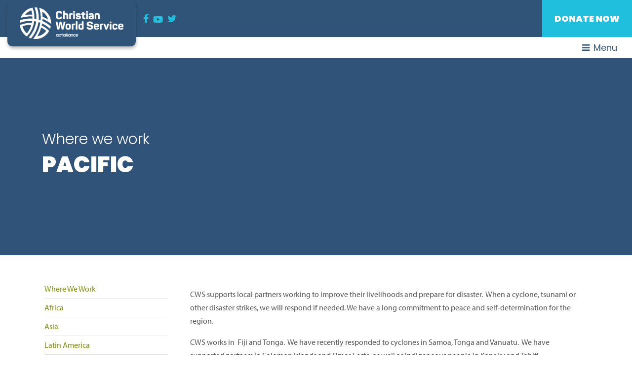

--- FILE ---
content_type: text/html; charset=UTF-8
request_url: https://cws.org.nz/where-we-work/pacific/
body_size: 70909
content:
<!DOCTYPE html>
<html class="bootstrap" lang="en">

<head>
  <meta charset="utf-8">
<script type="text/javascript">
/* <![CDATA[ */
var gform;gform||(document.addEventListener("gform_main_scripts_loaded",function(){gform.scriptsLoaded=!0}),document.addEventListener("gform/theme/scripts_loaded",function(){gform.themeScriptsLoaded=!0}),window.addEventListener("DOMContentLoaded",function(){gform.domLoaded=!0}),gform={domLoaded:!1,scriptsLoaded:!1,themeScriptsLoaded:!1,isFormEditor:()=>"function"==typeof InitializeEditor,callIfLoaded:function(o){return!(!gform.domLoaded||!gform.scriptsLoaded||!gform.themeScriptsLoaded&&!gform.isFormEditor()||(gform.isFormEditor()&&console.warn("The use of gform.initializeOnLoaded() is deprecated in the form editor context and will be removed in Gravity Forms 3.1."),o(),0))},initializeOnLoaded:function(o){gform.callIfLoaded(o)||(document.addEventListener("gform_main_scripts_loaded",()=>{gform.scriptsLoaded=!0,gform.callIfLoaded(o)}),document.addEventListener("gform/theme/scripts_loaded",()=>{gform.themeScriptsLoaded=!0,gform.callIfLoaded(o)}),window.addEventListener("DOMContentLoaded",()=>{gform.domLoaded=!0,gform.callIfLoaded(o)}))},hooks:{action:{},filter:{}},addAction:function(o,r,e,t){gform.addHook("action",o,r,e,t)},addFilter:function(o,r,e,t){gform.addHook("filter",o,r,e,t)},doAction:function(o){gform.doHook("action",o,arguments)},applyFilters:function(o){return gform.doHook("filter",o,arguments)},removeAction:function(o,r){gform.removeHook("action",o,r)},removeFilter:function(o,r,e){gform.removeHook("filter",o,r,e)},addHook:function(o,r,e,t,n){null==gform.hooks[o][r]&&(gform.hooks[o][r]=[]);var d=gform.hooks[o][r];null==n&&(n=r+"_"+d.length),gform.hooks[o][r].push({tag:n,callable:e,priority:t=null==t?10:t})},doHook:function(r,o,e){var t;if(e=Array.prototype.slice.call(e,1),null!=gform.hooks[r][o]&&((o=gform.hooks[r][o]).sort(function(o,r){return o.priority-r.priority}),o.forEach(function(o){"function"!=typeof(t=o.callable)&&(t=window[t]),"action"==r?t.apply(null,e):e[0]=t.apply(null,e)})),"filter"==r)return e[0]},removeHook:function(o,r,t,n){var e;null!=gform.hooks[o][r]&&(e=(e=gform.hooks[o][r]).filter(function(o,r,e){return!!(null!=n&&n!=o.tag||null!=t&&t!=o.priority)}),gform.hooks[o][r]=e)}});
/* ]]> */
</script>

  <meta http-equiv="X-UA-Compatible" content="IE=edge">
  <meta name="viewport" content="width=device-width, initial-scale=1">
  <link rel="shortcut icon" href="https://cws.org.nz/wp-content/themes/cws/images/favicon.ico">
  <meta name='robots' content='index, follow, max-image-preview:large, max-snippet:-1, max-video-preview:-1' />

	<!-- This site is optimized with the Yoast SEO plugin v26.7 - https://yoast.com/wordpress/plugins/seo/ -->
	<title>Pacific - Christian World Service</title>
	<link rel="canonical" href="https://cws.org.nz/where-we-work/pacific/" />
	<meta property="og:locale" content="en_US" />
	<meta property="og:type" content="article" />
	<meta property="og:title" content="Pacific - Christian World Service" />
	<meta property="og:url" content="https://cws.org.nz/where-we-work/pacific/" />
	<meta property="og:site_name" content="Christian World Service" />
	<meta property="article:modified_time" content="2025-08-08T03:36:12+00:00" />
	<meta name="twitter:card" content="summary_large_image" />
	<script type="application/ld+json" class="yoast-schema-graph">{"@context":"https://schema.org","@graph":[{"@type":"WebPage","@id":"https://cws.org.nz/where-we-work/pacific/","url":"https://cws.org.nz/where-we-work/pacific/","name":"Pacific - Christian World Service","isPartOf":{"@id":"https://cws.org.nz/#website"},"datePublished":"2018-10-17T01:31:19+00:00","dateModified":"2025-08-08T03:36:12+00:00","breadcrumb":{"@id":"https://cws.org.nz/where-we-work/pacific/#breadcrumb"},"inLanguage":"en-NZ","potentialAction":[{"@type":"ReadAction","target":["https://cws.org.nz/where-we-work/pacific/"]}]},{"@type":"BreadcrumbList","@id":"https://cws.org.nz/where-we-work/pacific/#breadcrumb","itemListElement":[{"@type":"ListItem","position":1,"name":"Home","item":"https://cws.org.nz/"},{"@type":"ListItem","position":2,"name":"Where we work","item":"https://cws.org.nz/where-we-work/"},{"@type":"ListItem","position":3,"name":"Pacific"}]},{"@type":"WebSite","@id":"https://cws.org.nz/#website","url":"https://cws.org.nz/","name":"Christian World Service","description":"Action Against Poverty","potentialAction":[{"@type":"SearchAction","target":{"@type":"EntryPoint","urlTemplate":"https://cws.org.nz/?s={search_term_string}"},"query-input":{"@type":"PropertyValueSpecification","valueRequired":true,"valueName":"search_term_string"}}],"inLanguage":"en-NZ"}]}</script>
	<!-- / Yoast SEO plugin. -->


<link rel='dns-prefetch' href='//pro.fontawesome.com' />
<link rel="alternate" title="oEmbed (JSON)" type="application/json+oembed" href="https://cws.org.nz/wp-json/oembed/1.0/embed?url=https%3A%2F%2Fcws.org.nz%2Fwhere-we-work%2Fpacific%2F" />
<link rel="alternate" title="oEmbed (XML)" type="text/xml+oembed" href="https://cws.org.nz/wp-json/oembed/1.0/embed?url=https%3A%2F%2Fcws.org.nz%2Fwhere-we-work%2Fpacific%2F&#038;format=xml" />
<style id='wp-img-auto-sizes-contain-inline-css' type='text/css'>
img:is([sizes=auto i],[sizes^="auto," i]){contain-intrinsic-size:3000px 1500px}
/*# sourceURL=wp-img-auto-sizes-contain-inline-css */
</style>
<style id='wp-emoji-styles-inline-css' type='text/css'>

	img.wp-smiley, img.emoji {
		display: inline !important;
		border: none !important;
		box-shadow: none !important;
		height: 1em !important;
		width: 1em !important;
		margin: 0 0.07em !important;
		vertical-align: -0.1em !important;
		background: none !important;
		padding: 0 !important;
	}
/*# sourceURL=wp-emoji-styles-inline-css */
</style>
<style id='wp-block-library-inline-css' type='text/css'>
:root{--wp-block-synced-color:#7a00df;--wp-block-synced-color--rgb:122,0,223;--wp-bound-block-color:var(--wp-block-synced-color);--wp-editor-canvas-background:#ddd;--wp-admin-theme-color:#007cba;--wp-admin-theme-color--rgb:0,124,186;--wp-admin-theme-color-darker-10:#006ba1;--wp-admin-theme-color-darker-10--rgb:0,107,160.5;--wp-admin-theme-color-darker-20:#005a87;--wp-admin-theme-color-darker-20--rgb:0,90,135;--wp-admin-border-width-focus:2px}@media (min-resolution:192dpi){:root{--wp-admin-border-width-focus:1.5px}}.wp-element-button{cursor:pointer}:root .has-very-light-gray-background-color{background-color:#eee}:root .has-very-dark-gray-background-color{background-color:#313131}:root .has-very-light-gray-color{color:#eee}:root .has-very-dark-gray-color{color:#313131}:root .has-vivid-green-cyan-to-vivid-cyan-blue-gradient-background{background:linear-gradient(135deg,#00d084,#0693e3)}:root .has-purple-crush-gradient-background{background:linear-gradient(135deg,#34e2e4,#4721fb 50%,#ab1dfe)}:root .has-hazy-dawn-gradient-background{background:linear-gradient(135deg,#faaca8,#dad0ec)}:root .has-subdued-olive-gradient-background{background:linear-gradient(135deg,#fafae1,#67a671)}:root .has-atomic-cream-gradient-background{background:linear-gradient(135deg,#fdd79a,#004a59)}:root .has-nightshade-gradient-background{background:linear-gradient(135deg,#330968,#31cdcf)}:root .has-midnight-gradient-background{background:linear-gradient(135deg,#020381,#2874fc)}:root{--wp--preset--font-size--normal:16px;--wp--preset--font-size--huge:42px}.has-regular-font-size{font-size:1em}.has-larger-font-size{font-size:2.625em}.has-normal-font-size{font-size:var(--wp--preset--font-size--normal)}.has-huge-font-size{font-size:var(--wp--preset--font-size--huge)}.has-text-align-center{text-align:center}.has-text-align-left{text-align:left}.has-text-align-right{text-align:right}.has-fit-text{white-space:nowrap!important}#end-resizable-editor-section{display:none}.aligncenter{clear:both}.items-justified-left{justify-content:flex-start}.items-justified-center{justify-content:center}.items-justified-right{justify-content:flex-end}.items-justified-space-between{justify-content:space-between}.screen-reader-text{border:0;clip-path:inset(50%);height:1px;margin:-1px;overflow:hidden;padding:0;position:absolute;width:1px;word-wrap:normal!important}.screen-reader-text:focus{background-color:#ddd;clip-path:none;color:#444;display:block;font-size:1em;height:auto;left:5px;line-height:normal;padding:15px 23px 14px;text-decoration:none;top:5px;width:auto;z-index:100000}html :where(.has-border-color){border-style:solid}html :where([style*=border-top-color]){border-top-style:solid}html :where([style*=border-right-color]){border-right-style:solid}html :where([style*=border-bottom-color]){border-bottom-style:solid}html :where([style*=border-left-color]){border-left-style:solid}html :where([style*=border-width]){border-style:solid}html :where([style*=border-top-width]){border-top-style:solid}html :where([style*=border-right-width]){border-right-style:solid}html :where([style*=border-bottom-width]){border-bottom-style:solid}html :where([style*=border-left-width]){border-left-style:solid}html :where(img[class*=wp-image-]){height:auto;max-width:100%}:where(figure){margin:0 0 1em}html :where(.is-position-sticky){--wp-admin--admin-bar--position-offset:var(--wp-admin--admin-bar--height,0px)}@media screen and (max-width:600px){html :where(.is-position-sticky){--wp-admin--admin-bar--position-offset:0px}}

/*# sourceURL=wp-block-library-inline-css */
</style><style id='global-styles-inline-css' type='text/css'>
:root{--wp--preset--aspect-ratio--square: 1;--wp--preset--aspect-ratio--4-3: 4/3;--wp--preset--aspect-ratio--3-4: 3/4;--wp--preset--aspect-ratio--3-2: 3/2;--wp--preset--aspect-ratio--2-3: 2/3;--wp--preset--aspect-ratio--16-9: 16/9;--wp--preset--aspect-ratio--9-16: 9/16;--wp--preset--color--black: #000000;--wp--preset--color--cyan-bluish-gray: #abb8c3;--wp--preset--color--white: #ffffff;--wp--preset--color--pale-pink: #f78da7;--wp--preset--color--vivid-red: #cf2e2e;--wp--preset--color--luminous-vivid-orange: #ff6900;--wp--preset--color--luminous-vivid-amber: #fcb900;--wp--preset--color--light-green-cyan: #7bdcb5;--wp--preset--color--vivid-green-cyan: #00d084;--wp--preset--color--pale-cyan-blue: #8ed1fc;--wp--preset--color--vivid-cyan-blue: #0693e3;--wp--preset--color--vivid-purple: #9b51e0;--wp--preset--gradient--vivid-cyan-blue-to-vivid-purple: linear-gradient(135deg,rgb(6,147,227) 0%,rgb(155,81,224) 100%);--wp--preset--gradient--light-green-cyan-to-vivid-green-cyan: linear-gradient(135deg,rgb(122,220,180) 0%,rgb(0,208,130) 100%);--wp--preset--gradient--luminous-vivid-amber-to-luminous-vivid-orange: linear-gradient(135deg,rgb(252,185,0) 0%,rgb(255,105,0) 100%);--wp--preset--gradient--luminous-vivid-orange-to-vivid-red: linear-gradient(135deg,rgb(255,105,0) 0%,rgb(207,46,46) 100%);--wp--preset--gradient--very-light-gray-to-cyan-bluish-gray: linear-gradient(135deg,rgb(238,238,238) 0%,rgb(169,184,195) 100%);--wp--preset--gradient--cool-to-warm-spectrum: linear-gradient(135deg,rgb(74,234,220) 0%,rgb(151,120,209) 20%,rgb(207,42,186) 40%,rgb(238,44,130) 60%,rgb(251,105,98) 80%,rgb(254,248,76) 100%);--wp--preset--gradient--blush-light-purple: linear-gradient(135deg,rgb(255,206,236) 0%,rgb(152,150,240) 100%);--wp--preset--gradient--blush-bordeaux: linear-gradient(135deg,rgb(254,205,165) 0%,rgb(254,45,45) 50%,rgb(107,0,62) 100%);--wp--preset--gradient--luminous-dusk: linear-gradient(135deg,rgb(255,203,112) 0%,rgb(199,81,192) 50%,rgb(65,88,208) 100%);--wp--preset--gradient--pale-ocean: linear-gradient(135deg,rgb(255,245,203) 0%,rgb(182,227,212) 50%,rgb(51,167,181) 100%);--wp--preset--gradient--electric-grass: linear-gradient(135deg,rgb(202,248,128) 0%,rgb(113,206,126) 100%);--wp--preset--gradient--midnight: linear-gradient(135deg,rgb(2,3,129) 0%,rgb(40,116,252) 100%);--wp--preset--font-size--small: 13px;--wp--preset--font-size--medium: 20px;--wp--preset--font-size--large: 36px;--wp--preset--font-size--x-large: 42px;--wp--preset--spacing--20: 0.44rem;--wp--preset--spacing--30: 0.67rem;--wp--preset--spacing--40: 1rem;--wp--preset--spacing--50: 1.5rem;--wp--preset--spacing--60: 2.25rem;--wp--preset--spacing--70: 3.38rem;--wp--preset--spacing--80: 5.06rem;--wp--preset--shadow--natural: 6px 6px 9px rgba(0, 0, 0, 0.2);--wp--preset--shadow--deep: 12px 12px 50px rgba(0, 0, 0, 0.4);--wp--preset--shadow--sharp: 6px 6px 0px rgba(0, 0, 0, 0.2);--wp--preset--shadow--outlined: 6px 6px 0px -3px rgb(255, 255, 255), 6px 6px rgb(0, 0, 0);--wp--preset--shadow--crisp: 6px 6px 0px rgb(0, 0, 0);}:where(.is-layout-flex){gap: 0.5em;}:where(.is-layout-grid){gap: 0.5em;}body .is-layout-flex{display: flex;}.is-layout-flex{flex-wrap: wrap;align-items: center;}.is-layout-flex > :is(*, div){margin: 0;}body .is-layout-grid{display: grid;}.is-layout-grid > :is(*, div){margin: 0;}:where(.wp-block-columns.is-layout-flex){gap: 2em;}:where(.wp-block-columns.is-layout-grid){gap: 2em;}:where(.wp-block-post-template.is-layout-flex){gap: 1.25em;}:where(.wp-block-post-template.is-layout-grid){gap: 1.25em;}.has-black-color{color: var(--wp--preset--color--black) !important;}.has-cyan-bluish-gray-color{color: var(--wp--preset--color--cyan-bluish-gray) !important;}.has-white-color{color: var(--wp--preset--color--white) !important;}.has-pale-pink-color{color: var(--wp--preset--color--pale-pink) !important;}.has-vivid-red-color{color: var(--wp--preset--color--vivid-red) !important;}.has-luminous-vivid-orange-color{color: var(--wp--preset--color--luminous-vivid-orange) !important;}.has-luminous-vivid-amber-color{color: var(--wp--preset--color--luminous-vivid-amber) !important;}.has-light-green-cyan-color{color: var(--wp--preset--color--light-green-cyan) !important;}.has-vivid-green-cyan-color{color: var(--wp--preset--color--vivid-green-cyan) !important;}.has-pale-cyan-blue-color{color: var(--wp--preset--color--pale-cyan-blue) !important;}.has-vivid-cyan-blue-color{color: var(--wp--preset--color--vivid-cyan-blue) !important;}.has-vivid-purple-color{color: var(--wp--preset--color--vivid-purple) !important;}.has-black-background-color{background-color: var(--wp--preset--color--black) !important;}.has-cyan-bluish-gray-background-color{background-color: var(--wp--preset--color--cyan-bluish-gray) !important;}.has-white-background-color{background-color: var(--wp--preset--color--white) !important;}.has-pale-pink-background-color{background-color: var(--wp--preset--color--pale-pink) !important;}.has-vivid-red-background-color{background-color: var(--wp--preset--color--vivid-red) !important;}.has-luminous-vivid-orange-background-color{background-color: var(--wp--preset--color--luminous-vivid-orange) !important;}.has-luminous-vivid-amber-background-color{background-color: var(--wp--preset--color--luminous-vivid-amber) !important;}.has-light-green-cyan-background-color{background-color: var(--wp--preset--color--light-green-cyan) !important;}.has-vivid-green-cyan-background-color{background-color: var(--wp--preset--color--vivid-green-cyan) !important;}.has-pale-cyan-blue-background-color{background-color: var(--wp--preset--color--pale-cyan-blue) !important;}.has-vivid-cyan-blue-background-color{background-color: var(--wp--preset--color--vivid-cyan-blue) !important;}.has-vivid-purple-background-color{background-color: var(--wp--preset--color--vivid-purple) !important;}.has-black-border-color{border-color: var(--wp--preset--color--black) !important;}.has-cyan-bluish-gray-border-color{border-color: var(--wp--preset--color--cyan-bluish-gray) !important;}.has-white-border-color{border-color: var(--wp--preset--color--white) !important;}.has-pale-pink-border-color{border-color: var(--wp--preset--color--pale-pink) !important;}.has-vivid-red-border-color{border-color: var(--wp--preset--color--vivid-red) !important;}.has-luminous-vivid-orange-border-color{border-color: var(--wp--preset--color--luminous-vivid-orange) !important;}.has-luminous-vivid-amber-border-color{border-color: var(--wp--preset--color--luminous-vivid-amber) !important;}.has-light-green-cyan-border-color{border-color: var(--wp--preset--color--light-green-cyan) !important;}.has-vivid-green-cyan-border-color{border-color: var(--wp--preset--color--vivid-green-cyan) !important;}.has-pale-cyan-blue-border-color{border-color: var(--wp--preset--color--pale-cyan-blue) !important;}.has-vivid-cyan-blue-border-color{border-color: var(--wp--preset--color--vivid-cyan-blue) !important;}.has-vivid-purple-border-color{border-color: var(--wp--preset--color--vivid-purple) !important;}.has-vivid-cyan-blue-to-vivid-purple-gradient-background{background: var(--wp--preset--gradient--vivid-cyan-blue-to-vivid-purple) !important;}.has-light-green-cyan-to-vivid-green-cyan-gradient-background{background: var(--wp--preset--gradient--light-green-cyan-to-vivid-green-cyan) !important;}.has-luminous-vivid-amber-to-luminous-vivid-orange-gradient-background{background: var(--wp--preset--gradient--luminous-vivid-amber-to-luminous-vivid-orange) !important;}.has-luminous-vivid-orange-to-vivid-red-gradient-background{background: var(--wp--preset--gradient--luminous-vivid-orange-to-vivid-red) !important;}.has-very-light-gray-to-cyan-bluish-gray-gradient-background{background: var(--wp--preset--gradient--very-light-gray-to-cyan-bluish-gray) !important;}.has-cool-to-warm-spectrum-gradient-background{background: var(--wp--preset--gradient--cool-to-warm-spectrum) !important;}.has-blush-light-purple-gradient-background{background: var(--wp--preset--gradient--blush-light-purple) !important;}.has-blush-bordeaux-gradient-background{background: var(--wp--preset--gradient--blush-bordeaux) !important;}.has-luminous-dusk-gradient-background{background: var(--wp--preset--gradient--luminous-dusk) !important;}.has-pale-ocean-gradient-background{background: var(--wp--preset--gradient--pale-ocean) !important;}.has-electric-grass-gradient-background{background: var(--wp--preset--gradient--electric-grass) !important;}.has-midnight-gradient-background{background: var(--wp--preset--gradient--midnight) !important;}.has-small-font-size{font-size: var(--wp--preset--font-size--small) !important;}.has-medium-font-size{font-size: var(--wp--preset--font-size--medium) !important;}.has-large-font-size{font-size: var(--wp--preset--font-size--large) !important;}.has-x-large-font-size{font-size: var(--wp--preset--font-size--x-large) !important;}
/*# sourceURL=global-styles-inline-css */
</style>

<style id='classic-theme-styles-inline-css' type='text/css'>
/*! This file is auto-generated */
.wp-block-button__link{color:#fff;background-color:#32373c;border-radius:9999px;box-shadow:none;text-decoration:none;padding:calc(.667em + 2px) calc(1.333em + 2px);font-size:1.125em}.wp-block-file__button{background:#32373c;color:#fff;text-decoration:none}
/*# sourceURL=/wp-includes/css/classic-themes.min.css */
</style>
<link rel='stylesheet' id='bootstrap-css' href='https://cws.org.nz/wp-content/themes/cws/css/bootstrap.css?ver=6.9' type='text/css' media='all' />
<link rel='stylesheet' id='style-css' href='https://cws.org.nz/wp-content/themes/cws/style.css?1768790151&#038;ver=6.9' type='text/css' media='all' />
<link rel='stylesheet' id='fontawesome-css' href='https://pro.fontawesome.com/releases/v5.3.1/css/all.css?ver=6.9' type='text/css' media='all' />
<link rel='stylesheet' id='shiftnav-css' href='https://cws.org.nz/wp-content/plugins/shiftnav-pro/pro/assets/css/shiftnav.min.css?ver=1.5.1.1' type='text/css' media='all' />
<link rel='stylesheet' id='shiftnav-font-awesome-css' href='https://cws.org.nz/wp-content/plugins/shiftnav-pro/assets/css/fontawesome/css/font-awesome.min.css?ver=1.5.1.1' type='text/css' media='all' />
<script type="text/javascript" src="https://cws.org.nz/wp-includes/js/jquery/jquery.min.js?ver=3.7.1" id="jquery-core-js"></script>
<script type="text/javascript" src="https://cws.org.nz/wp-includes/js/jquery/jquery-migrate.min.js?ver=3.4.1" id="jquery-migrate-js"></script>
<script type="text/javascript" src="https://cws.org.nz/wp-content/themes/cws/js/script.js?1768790151&amp;ver=6.9" id="script-js"></script>
<script type="text/javascript" src="https://cws.org.nz/wp-content/themes/cws/js/bootstrap.js?ver=6.9" id="bootstrap-js"></script>
<link rel="https://api.w.org/" href="https://cws.org.nz/wp-json/" /><link rel="alternate" title="JSON" type="application/json" href="https://cws.org.nz/wp-json/wp/v2/pages/2420" /><link rel="EditURI" type="application/rsd+xml" title="RSD" href="https://cws.org.nz/xmlrpc.php?rsd" />
<meta name="generator" content="WordPress 6.9" />
<link rel='shortlink' href='https://cws.org.nz/?p=2420' />

	<!-- ShiftNav CSS 
	================================================================ -->
	<style type="text/css" id="shiftnav-dynamic-css">
		

/* Status: Loaded from Transient */

	</style>
	<!-- end ShiftNav CSS -->

	<script type="text/javascript">
(function(url){
	if(/(?:Chrome\/26\.0\.1410\.63 Safari\/537\.31|WordfenceTestMonBot)/.test(navigator.userAgent)){ return; }
	var addEvent = function(evt, handler) {
		if (window.addEventListener) {
			document.addEventListener(evt, handler, false);
		} else if (window.attachEvent) {
			document.attachEvent('on' + evt, handler);
		}
	};
	var removeEvent = function(evt, handler) {
		if (window.removeEventListener) {
			document.removeEventListener(evt, handler, false);
		} else if (window.detachEvent) {
			document.detachEvent('on' + evt, handler);
		}
	};
	var evts = 'contextmenu dblclick drag dragend dragenter dragleave dragover dragstart drop keydown keypress keyup mousedown mousemove mouseout mouseover mouseup mousewheel scroll'.split(' ');
	var logHuman = function() {
		if (window.wfLogHumanRan) { return; }
		window.wfLogHumanRan = true;
		var wfscr = document.createElement('script');
		wfscr.type = 'text/javascript';
		wfscr.async = true;
		wfscr.src = url + '&r=' + Math.random();
		(document.getElementsByTagName('head')[0]||document.getElementsByTagName('body')[0]).appendChild(wfscr);
		for (var i = 0; i < evts.length; i++) {
			removeEvent(evts[i], logHuman);
		}
	};
	for (var i = 0; i < evts.length; i++) {
		addEvent(evts[i], logHuman);
	}
})('//cws.org.nz/?wordfence_lh=1&hid=B058D707BF9C1388074D2D92C013EC46');
</script>		<style type="text/css" id="wp-custom-css">
			.section.banner{
  position: relative;
  .mobile-background{
      position: absolute;
      top: 0;
      right: 0;
      bottom: 0;
      left: 0;
      background-size: cover !important;
      background-repeat: no-repeat !important;
      background-position: 50% 30% !important;
      z-index: 1;
      @media (min-width:767px) {
          display:none;
      }
  }
  .container{
      position: relative;
      z-index: 2;
  }
} 		</style>
		  <link href="https://fonts.googleapis.com/css?family=Poppins:300,400,600,800,900" rel="stylesheet">
  <link rel="stylesheet" href="https://use.typekit.net/hjh7hwr.css">
  <meta name="google-site-verification" content="SDdGZQlGH0grte6WX1MkXb5izREigIm8dil6kN8diIw" />
  <!-- Global site tag (gtag.js) - Google Analytics -->
  <!--<script async src="https://www.googletagmanager.com/gtag/js?id=UA-1871083-36"></script>
<script>
  window.dataLayer = window.dataLayer || [];
  function gtag(){dataLayer.push(arguments);}
  gtag('js', new Date());

  gtag('config', 'UA-1871083-36');
</script>
<!-- Google Tag Manager -->
  <script>
    (function(w, d, s, l, i) {
      w[l] = w[l] || [];
      w[l].push({
        'gtm.start': new Date().getTime(),
        event: 'gtm.js'
      });
      var f = d.getElementsByTagName(s)[0],
        j = d.createElement(s),
        dl = l != 'dataLayer' ? '&l=' + l : '';
      j.async = true;
      j.src =
        'https://www.googletagmanager.com/gtm.js?id=' + i + dl;
      f.parentNode.insertBefore(j, f);
    })(window, document, 'script', 'dataLayer', 'GTM-P9NDDJC');
  </script>
  <!-- End Google Tag Manager -->

  <link rel="stylesheet" href="https://cdn.keela.co/forms/keela-forms.min.css" type="text/css">

<link rel='stylesheet' id='gforms_reset_css-css' href='https://cws.org.nz/wp-content/plugins/gravityforms/legacy/css/formreset.min.css?ver=2.9.25' type='text/css' media='all' />
<link rel='stylesheet' id='gforms_formsmain_css-css' href='https://cws.org.nz/wp-content/plugins/gravityforms/legacy/css/formsmain.min.css?ver=2.9.25' type='text/css' media='all' />
<link rel='stylesheet' id='gforms_ready_class_css-css' href='https://cws.org.nz/wp-content/plugins/gravityforms/legacy/css/readyclass.min.css?ver=2.9.25' type='text/css' media='all' />
<link rel='stylesheet' id='gforms_browsers_css-css' href='https://cws.org.nz/wp-content/plugins/gravityforms/legacy/css/browsers.min.css?ver=2.9.25' type='text/css' media='all' />
</head>

<body data-rsssl=1 class="wp-singular page-template page-template-template-sidebar page-template-template-sidebar-php page page-id-2420 page-parent page-child parent-pageid-330 wp-theme-cws cws">
  <!-- Google Tag Manager (noscript) -->
  <noscript><iframe src="https://www.googletagmanager.com/ns.html?id=GTM-P9NDDJC"
      height="0" width="0" style="display:none;visibility:hidden"></iframe></noscript>
  <!-- End Google Tag Manager (noscript) -->
  <div class="section navigation fixed-top">
    <div class="top-bar">
      <div class="container-fluid">
        <div class="row">
          <div class="col-lg-5 col-md-8 col-sm-8">
            <a href="https://cws.org.nz" class="navbar-brand">
              <img src="https://cws.org.nz/wp-content/themes/cws/images/cws-white.png" alt="Christian World Service"></img>
            </a>


            <div class="social-icons">
              <a href="https://www.facebook.com/CWS-150944188285491/timeline/" target="_BLANK"><i class="fa fa-facebook-f"></i></a>
              <a href="https://www.youtube.com/channel/UCBeMbwGKpPQGMsa-aIdZjig" target="_BLANK"><img src="https://cws.org.nz/wp-content/themes/cws/images/youtube-icon.png" /></i></a>
              <a href="http://twitter.com/CWSNZ" target="_BLANK"><i class="fa fa-twitter"></i></a>
            </div>

          </div>

          <div class="col-lg-7 col-md-4 col-sm-4">
            <div class="pull-right">
              <div class="free-phone">
                <img src="https://cws.org.nz/wp-content/themes/cws/images/phone-icon.png" /> NZ Freephone <a href="tel:0800747372">0800 74 73 72</a>
              </div>
              <div class="donate-button">
                <a href="https://cws.org.nz/donate" class="donate-btn">Donate Now</a>
              </div>

            </div>



          </div>

        </div>

      </div>
    </div>

    <div class="section nav-menu desktop">
      <div class="container-fluid">
        <div class="menu-header-menu-container"><ul class="nav custom-nav"><li id="menu-item-147" class="menu-item menu-item-type-post_type menu-item-object-page menu-item-home menu-item-147"><a href="https://cws.org.nz/">Home</a></li>
<li id="menu-item-2135" class="menu-item menu-item-type-post_type menu-item-object-page menu-item-has-children menu-item-2135"><a href="https://cws.org.nz/about-us/">ABOUT US <i class="fa fa-angle-down"></i><i class="fa fa-angle-up"></i></a>
<ul class="sub-menu">
	<li id="menu-item-4170" class="menu-item menu-item-type-post_type menu-item-object-page menu-item-4170"><a href="https://cws.org.nz/staff-and-board/">Staff and Board</a></li>
	<li id="menu-item-1043" class="menu-item menu-item-type-post_type menu-item-object-page menu-item-1043"><a href="https://cws.org.nz/our-values-and-policies/">Our Values and Policies</a></li>
	<li id="menu-item-2138" class="menu-item menu-item-type-post_type menu-item-object-page menu-item-2138"><a href="https://cws.org.nz/about-us/what-we-do/">What We Do</a></li>
	<li id="menu-item-3936" class="menu-item menu-item-type-post_type menu-item-object-page current-page-ancestor menu-item-3936"><a href="https://cws.org.nz/where-we-work/">Where we work</a></li>
</ul>
</li>
<li id="menu-item-3934" class="menu-item menu-item-type-post_type menu-item-object-page menu-item-has-children menu-item-3934"><a href="https://cws.org.nz/about-us/emergencies/">Emergencies <i class="fa fa-angle-down"></i><i class="fa fa-angle-up"></i></a>
<ul class="sub-menu">
	<li id="menu-item-17674" class="menu-item menu-item-type-post_type menu-item-object-page menu-item-17674"><a href="https://cws.org.nz/south-east-asia-flood-appeal/">South East Asia Flood Appeal</a></li>
	<li id="menu-item-15133" class="menu-item menu-item-type-post_type menu-item-object-page menu-item-15133"><a href="https://cws.org.nz/about-us/emergencies/middle-east-emergency-appeal/">Middle East Emergency Appeal</a></li>
	<li id="menu-item-16404" class="menu-item menu-item-type-post_type menu-item-object-page menu-item-16404"><a href="https://cws.org.nz/about-us/emergencies/sudan-appeal/">Sudan Appeal</a></li>
	<li id="menu-item-10135" class="menu-item menu-item-type-post_type menu-item-object-page menu-item-10135"><a href="https://cws.org.nz/about-us/emergencies/donate-ukraine-crisis-appeal/">Refugees from Ukraine Appeal</a></li>
</ul>
</li>
<li id="menu-item-3939" class="menu-item menu-item-type-post_type menu-item-object-page menu-item-has-children menu-item-3939"><a href="https://cws.org.nz/get-involved/give/">Ways to Give <i class="fa fa-angle-down"></i><i class="fa fa-angle-up"></i></a>
<ul class="sub-menu">
	<li id="menu-item-3940" class="menu-item menu-item-type-post_type menu-item-object-page menu-item-3940"><a href="https://cws.org.nz/get-involved/give/gifted/">Gifted</a></li>
	<li id="menu-item-3070" class="menu-item menu-item-type-post_type menu-item-object-page menu-item-3070"><a href="https://cws.org.nz/get-involved/help-refugees/">Operation Refugee</a></li>
	<li id="menu-item-3941" class="menu-item menu-item-type-post_type menu-item-object-page menu-item-3941"><a href="https://cws.org.nz/get-involved/give/partner-for-life/">Partner for Life – Regular Giving</a></li>
	<li id="menu-item-3942" class="menu-item menu-item-type-post_type menu-item-object-page menu-item-3942"><a href="https://cws.org.nz/get-involved/give/leave-a-legacy-of-hope/">Leave a Gift of hope in your will</a></li>
	<li id="menu-item-3937" class="menu-item menu-item-type-post_type menu-item-object-page menu-item-3937"><a href="https://cws.org.nz/get-involved/volunteer/">Volunteer</a></li>
</ul>
</li>
<li id="menu-item-3982" class="menu-item menu-item-type-post_type menu-item-object-page menu-item-has-children menu-item-3982"><a href="https://cws.org.nz/newsroom/">Newsroom <i class="fa fa-angle-down"></i><i class="fa fa-angle-up"></i></a>
<ul class="sub-menu">
	<li id="menu-item-17627" class="menu-item menu-item-type-post_type menu-item-object-page menu-item-17627"><a href="https://cws.org.nz/newsroom/christmas-appeal/">Christmas Appeal</a></li>
	<li id="menu-item-4076" class="menu-item menu-item-type-post_type menu-item-object-page menu-item-4076"><a href="https://cws.org.nz/newsroom/media-releases/">News and Blog</a></li>
	<li id="menu-item-15998" class="menu-item menu-item-type-post_type menu-item-object-page menu-item-15998"><a href="https://cws.org.nz/newsroom/stories-of-hope/">Stories of Hope</a></li>
	<li id="menu-item-17716" class="menu-item menu-item-type-post_type menu-item-object-post menu-item-17716"><a href="https://cws.org.nz/world-day-of-prayer-2026/">World Day of Prayer 2026</a></li>
</ul>
</li>
<li id="menu-item-17461" class="menu-item menu-item-type-post_type menu-item-object-page menu-item-has-children menu-item-17461"><a href="https://cws.org.nz/get-involved/give/christmas-appeal/church-resources/">Christmas Resources</a>
<ul class="sub-menu">
	<li id="menu-item-17462" class="menu-item menu-item-type-post_type menu-item-object-page menu-item-17462"><a href="https://cws.org.nz/get-involved/give/christmas-appeal/order-form/">Christmas Appeal Order Form</a></li>
	<li id="menu-item-17652" class="menu-item menu-item-type-post_type menu-item-object-page menu-item-17652"><a href="https://cws.org.nz/get-involved/give/christmas-appeal/church-resources/">Christmas Resources for Churches</a></li>
</ul>
</li>
<li id="menu-item-4262" class="menu-item menu-item-type-post_type menu-item-object-page menu-item-4262"><a href="https://cws.org.nz/search/"><i class="fa fa-search"></i></a></li>
</ul></div>
        <div class="mobile-nav">
          <a  class="shiftnav-toggle shiftnav-toggle-shiftnav-main shiftnav-toggle-button" data-shiftnav-target="shiftnav-main"><i class="fa fa-bars"></i> Menu</a>	        </div>

        <a href="https://cws.org.nz/contact-us" class="contact-us-btn">Contact Us</a>
      </div>
    </div>
  </div><div class="content-push">
                                            
<div class="section banner padded" style="background: url('https://cws.org.nz/wp-content/uploads/2025/08/website-background.png'); background-size: cover; background-position: center;">
  <div class="mobile-background" style="background: url('');"></div>
   <div class="container">
        <div class="text">Where we work</div>
        <div class="sub-text">Pacific</div>
  </div>
</div>        	           
        <div class="section sidebar-template">
            <div class="container">
                <div class="row">
                    <div class="col-lg-3 col-md-12 order-lg-1 order-md-12 order-xs-12 order-12">
                        <div class="sidebar">
                        
                                                                                      <ul>
                                  <li class="no-highlighted"><a href="https://cws.org.nz/where-we-work/">Where We Work</a></li> 
                              <li class="no-highlighted"><a href="https://cws.org.nz/where-we-work/africa/">Africa</a></li> 
                              <li class="no-highlighted"><a href="https://cws.org.nz/where-we-work/asia/">Asia</a></li> 
                              <li class="no-highlighted"><a href="https://cws.org.nz/where-we-work/latin-america/">Latin America</a></li> 
                              <li class="no-highlighted"><a href="https://cws.org.nz/where-we-work/middle-east/">Middle East</a></li> 
                              <li class="highlighted"><a href="https://cws.org.nz/where-we-work/pacific/">Pacific</a></li> 
                    </ul>
        
                                                                        </div>

                  </div>
                    <div class="col-lg-9 col-md-12 order-lg-12 order-md-1 order-xs-1 order-1">
                            <div class="content">

                              
                                                                        <div class="section paragraph-text padded padded-top " id="" style="text-align: Left">
  <div class="container">
    <h2 style="font-weight: 300"></h2>
    <p><p>CWS supports local partners working to improve their livelihoods and prepare for disaster.  When a cyclone, tsunami or other disaster strikes, we will respond if needed. We have a long commitment to peace and self-determination for the region.</p>
<p>CWS works in  Fiji and Tonga.  We have recently responded to cyclones in Samoa, Tonga and Vanuatu.  We have supported partners in Solomon Islands and Timor Leste, as well as indigeneous people in Kanaky and Tahiti.</p>
</p>

    
  </div>
</div> 
                                                                
                                                                        <div class="section paragraph-text padded padded-top " id="" style="text-align: Left">
  <div class="container">
    <h2 style="font-weight: 300">Tonga</h2>
    <p><p>Our Partner: <strong>Tonga Community Development Trust (TCDT)</strong></p>
<p>TCDT focuses on women&#8217;s and community development including:</p>
<ul>
<li>Providing training and support groups on family nutrition, organic vegetable gardening, home based piggery and poultry, income generation, budgeting, small business development, credit unions, sanitation, water supply, mental health</li>
<li>Improving and increasing the informal sale of traditional/cultural products such as tapa and fine mats to family and community members living overseas, and to the growing tourism market</li>
<li>Integrating disaster risk assessment and preparedness into the programme’s activities by providing workshops and enhancing traditional coping mechanisms.</li>
</ul>
</p>

    
  </div>
</div> 
                                                                
                                                                        <div class="section paragraph-text padded padded-top " id="" style="text-align: Left">
  <div class="container">
    <h2 style="font-weight: 300">Fiji</h2>
    <p><p>Our Partner: <strong>Pacific Conference of Churches (PCC)</strong></p>
<p>The PCC is a fellowship of churches that comes together to fulfill their true calling in building a safer societies for the Pacific people’s, they focus on:</p>
<ul>
<li>Promoting ecumenism in Pacific</li>
<li>Advocating for justice, climate action, child protection, and empowering youth and women</li>
<li>Self-determination for Pacific peoples including Kanaky (New Caledonia), Tahiti (Maohi Nui) and West Papua</li>
<li>Education and awareness of Human Rights</li>
<li>Climate Change and Resettlement, including advocating at national and international levels</li>
<li>Women’s and youth empowerment in church and society</li>
</ul>
<p>&nbsp;</p>
<p>Our Partner: <strong>Social Empowerment &amp; Education Programme (SEEP)</strong></p>
<p>SEEP is a social justice network in the Pacific Islands the works with indigenous communities in Fiji, they focus on:</p>
<ul>
<li>Community development</li>
<li>Promoting organic agriculture, including market development for rural producers, and traditional agricultural products</li>
<li>Climate Change and Disaster Risk Reduction</li>
<li>Local economies project targeted employment in marginalised communities through the establishment of small businesses and canteens</li>
</ul>
</p>

    
  </div>
</div> 
                                                                
                          </div>
                    </div>
                </div>
            </div>
        </div>


    
</div>

<div class="section newsletter" style="background-image: url('https://cws.org.nz/wp-content/uploads/2018/08/newsletter-1024x243.jpg'); background-size: cover; background-position: center center; ">
    <div class="container">
        <div class="col-md-8">
            <h4>Sign Up to Our Newsletter</h4>
            <p></p>
            
                <div class='gf_browser_chrome gform_wrapper gform_legacy_markup_wrapper gform-theme--no-framework gf_simple_horizontal_wrapper' data-form-theme='legacy' data-form-index='0' id='gform_wrapper_3' ><form method='post' enctype='multipart/form-data'  id='gform_3' class='gf_simple_horizontal' action='/where-we-work/pacific/' data-formid='3' novalidate>
                        <div class='gform-body gform_body'><ul id='gform_fields_3' class='gform_fields top_label form_sublabel_below description_below validation_below'><li id="field_3_1" class="gfield gfield--type-text gfield--input-type-text gf_inline field_sublabel_below gfield--no-description field_description_below field_validation_below gfield_visibility_visible"  ><label class='gfield_label gform-field-label' for='input_3_1'>Name</label><div class='ginput_container ginput_container_text'><input name='input_1' id='input_3_1' type='text' value='' class='large'    placeholder='Name'  aria-invalid="false"   /></div></li><li id="field_3_2" class="gfield gfield--type-email gfield--input-type-email gf_inline field_sublabel_below gfield--no-description field_description_below field_validation_below gfield_visibility_visible"  ><label class='gfield_label gform-field-label' for='input_3_2'>Email</label><div class='ginput_container ginput_container_email'>
                            <input name='input_2' id='input_3_2' type='email' value='' class='large'   placeholder='Email'  aria-invalid="false"  />
                        </div></li><li id="field_3_4" class="gfield gfield--type-captcha gfield--input-type-captcha field_sublabel_below gfield--no-description field_description_below field_validation_below gfield_visibility_visible"  ><label class='gfield_label gform-field-label' for='input_3_4'>CAPTCHA</label><div id='input_3_4' class='ginput_container ginput_recaptcha' data-sitekey='6LetWJEUAAAAAPx34hyDfrtc8zq9h7VnZ-WlmmuU'  data-theme='light' data-tabindex='0'  data-badge=''></div></li></ul></div>
        <div class='gform-footer gform_footer top_label'> <input type='submit' id='gform_submit_button_3' class='gform_button button' onclick='gform.submission.handleButtonClick(this);' data-submission-type='submit' value='Submit'  /> 
            <input type='hidden' class='gform_hidden' name='gform_submission_method' data-js='gform_submission_method_3' value='postback' />
            <input type='hidden' class='gform_hidden' name='gform_theme' data-js='gform_theme_3' id='gform_theme_3' value='legacy' />
            <input type='hidden' class='gform_hidden' name='gform_style_settings' data-js='gform_style_settings_3' id='gform_style_settings_3' value='[]' />
            <input type='hidden' class='gform_hidden' name='is_submit_3' value='1' />
            <input type='hidden' class='gform_hidden' name='gform_submit' value='3' />
            
            <input type='hidden' class='gform_hidden' name='gform_unique_id' value='' />
            <input type='hidden' class='gform_hidden' name='state_3' value='WyJbXSIsIjAzMWZjYWVhZGYyNTE2MmQ2YWM1NDI3MTA4MzJmZGFiIl0=' />
            <input type='hidden' autocomplete='off' class='gform_hidden' name='gform_target_page_number_3' id='gform_target_page_number_3' value='0' />
            <input type='hidden' autocomplete='off' class='gform_hidden' name='gform_source_page_number_3' id='gform_source_page_number_3' value='1' />
            <input type='hidden' name='gform_field_values' value='' />
            
        </div>
                        </form>
                        </div><script type="text/javascript">
/* <![CDATA[ */
 gform.initializeOnLoaded( function() {gformInitSpinner( 3, 'https://cws.org.nz/wp-content/plugins/gravityforms/images/spinner.svg', true );jQuery('#gform_ajax_frame_3').on('load',function(){var contents = jQuery(this).contents().find('*').html();var is_postback = contents.indexOf('GF_AJAX_POSTBACK') >= 0;if(!is_postback){return;}var form_content = jQuery(this).contents().find('#gform_wrapper_3');var is_confirmation = jQuery(this).contents().find('#gform_confirmation_wrapper_3').length > 0;var is_redirect = contents.indexOf('gformRedirect(){') >= 0;var is_form = form_content.length > 0 && ! is_redirect && ! is_confirmation;var mt = parseInt(jQuery('html').css('margin-top'), 10) + parseInt(jQuery('body').css('margin-top'), 10) + 100;if(is_form){jQuery('#gform_wrapper_3').html(form_content.html());if(form_content.hasClass('gform_validation_error')){jQuery('#gform_wrapper_3').addClass('gform_validation_error');} else {jQuery('#gform_wrapper_3').removeClass('gform_validation_error');}setTimeout( function() { /* delay the scroll by 50 milliseconds to fix a bug in chrome */  }, 50 );if(window['gformInitDatepicker']) {gformInitDatepicker();}if(window['gformInitPriceFields']) {gformInitPriceFields();}var current_page = jQuery('#gform_source_page_number_3').val();gformInitSpinner( 3, 'https://cws.org.nz/wp-content/plugins/gravityforms/images/spinner.svg', true );jQuery(document).trigger('gform_page_loaded', [3, current_page]);window['gf_submitting_3'] = false;}else if(!is_redirect){var confirmation_content = jQuery(this).contents().find('.GF_AJAX_POSTBACK').html();if(!confirmation_content){confirmation_content = contents;}jQuery('#gform_wrapper_3').replaceWith(confirmation_content);jQuery(document).trigger('gform_confirmation_loaded', [3]);window['gf_submitting_3'] = false;wp.a11y.speak(jQuery('#gform_confirmation_message_3').text());}else{jQuery('#gform_3').append(contents);if(window['gformRedirect']) {gformRedirect();}}jQuery(document).trigger("gform_pre_post_render", [{ formId: "3", currentPage: "current_page", abort: function() { this.preventDefault(); } }]);        if (event && event.defaultPrevented) {                return;        }        const gformWrapperDiv = document.getElementById( "gform_wrapper_3" );        if ( gformWrapperDiv ) {            const visibilitySpan = document.createElement( "span" );            visibilitySpan.id = "gform_visibility_test_3";            gformWrapperDiv.insertAdjacentElement( "afterend", visibilitySpan );        }        const visibilityTestDiv = document.getElementById( "gform_visibility_test_3" );        let postRenderFired = false;        function triggerPostRender() {            if ( postRenderFired ) {                return;            }            postRenderFired = true;            gform.core.triggerPostRenderEvents( 3, current_page );            if ( visibilityTestDiv ) {                visibilityTestDiv.parentNode.removeChild( visibilityTestDiv );            }        }        function debounce( func, wait, immediate ) {            var timeout;            return function() {                var context = this, args = arguments;                var later = function() {                    timeout = null;                    if ( !immediate ) func.apply( context, args );                };                var callNow = immediate && !timeout;                clearTimeout( timeout );                timeout = setTimeout( later, wait );                if ( callNow ) func.apply( context, args );            };        }        const debouncedTriggerPostRender = debounce( function() {            triggerPostRender();        }, 200 );        if ( visibilityTestDiv && visibilityTestDiv.offsetParent === null ) {            const observer = new MutationObserver( ( mutations ) => {                mutations.forEach( ( mutation ) => {                    if ( mutation.type === 'attributes' && visibilityTestDiv.offsetParent !== null ) {                        debouncedTriggerPostRender();                        observer.disconnect();                    }                });            });            observer.observe( document.body, {                attributes: true,                childList: false,                subtree: true,                attributeFilter: [ 'style', 'class' ],            });        } else {            triggerPostRender();        }    } );} ); 
/* ]]> */
</script>
        </div>

    </div>
</div>

<div class="section footer">

    <div class="footer-left d-flex">
        <div class="justify-content-center align-self-center">
            <a href="http://gift.org.nz/" target="_BLANK" class="gifted-logo-link"><img src="https://cws.org.nz/wp-content/themes/cws/images/gifted.png?3" class="gifted-img"></img><i class="fa fa-chevron-right"></i></a><br>
            <a href="https://cws.org.nz/donate" class="btn btn-primary footer-donate-btn">Donate Now</a><br>
        </div>
    </div><!--
-->
    <div class="footer-right">
        <img class="white-logo" src="https://cws.org.nz/wp-content/themes/cws/images/cws-white.png" style="max-width: 300px;"></img>
        <div class="row">
            <div class="col-md-6">
                <div class="title">Contact Details</div>
                <div class="contact-details">
                    <!-- <i class="far fa-map-marker-alt"></i> -->
                    <p>The Village Presbyterian Church<br />
365A Ilam Road<br />
Bryndwr<br />
Christchurch</p>
<p>Office Open Hours:<br />
Monday, Tuesday &amp; Thursday 9-5<br />
Wednesday 9-2</p>
<p>&nbsp;</p>
                    <div class="social-icons">
                        <a href="https://www.facebook.com/CWS-150944188285491/timeline/" target="_BLANK"><i class="fa fa-facebook-f"></i></a>
                        <a href="https://www.youtube.com/channel/UCBeMbwGKpPQGMsa-aIdZjig" target="_BLANK"><i class="fab fa-youtube"></i></a>
                        <a href="http://twitter.com/CWSNZ" target="_BLANK"><i class="fa fa-twitter"></i></a>
                    </div>
                </div>
            </div>
            <div class="col-md-6">
                <div class="contact-details" style="margin-top: 20px;">
                    <i class="fa fa-envelope-open"></i>
                    <p>Christian World Service<br />
PO Box 22652<br />
Christchurch 8140<br />
New Zealand</p>
                </div>

            </div>
        </div>

        <div class="row contact-links">
            <div class="col-md-4"><i class="fa fa-at"></i><a href="mailto:cws@cws.org.nz">cws@cws.org.nz</a></div>
            <div class="col-md-4"><i class="fa fa-phone"></i><a href="tel:+03 366 9274  or  0800 74 73 72">03 366 9274  or  0800 74 73 72</a></div>
            <!--             <div class="col-md-4"><i class="fa fa-fax"></i><a href="tel:+6433669274">+643 366 9274</a></div> -->
        </div>


        <div class="info-text">
            <p>Christian World Service is recorded on the <a href="https://register.charities.govt.nz/CharitiesRegister/Search">Charities Register</a>.  The Registration number is CC22288.</p>
<h3><strong><a href="https://cws.org.nz/policies/">Our policies</a></strong></h3>
        </div>

        <hr>

        <div class="copyright">
            &copy; Copyright 2018 CWS <a href="https://cws.org.nz/privacy-policy">Privacy Policy</a> | <a href="https://cws.org.nz/sitemap_index.xml">Site Map</a>
            <span class="pull-right"><a href="https://MetaDigital.co.nz" target="_BLANK">Website By MetaDigital</a></span>
        </div>

    </div>

</div>



<script async type="text/javascript" src="https://cdn.keela.co/forms/keela-forms.min.js"></script>
<script async>
    window.Keela = {
        id: "Xho6CZBdccWAou4W8"
    };
</script>

</body>
<script type="speculationrules">
{"prefetch":[{"source":"document","where":{"and":[{"href_matches":"/*"},{"not":{"href_matches":["/wp-*.php","/wp-admin/*","/wp-content/uploads/*","/wp-content/*","/wp-content/plugins/*","/wp-content/themes/cws/*","/*\\?(.+)"]}},{"not":{"selector_matches":"a[rel~=\"nofollow\"]"}},{"not":{"selector_matches":".no-prefetch, .no-prefetch a"}}]},"eagerness":"conservative"}]}
</script>



	<!-- ShiftNav #shiftnav-main -->
	<div class="shiftnav shiftnav-nojs shiftnav-shiftnav-main shiftnav-right-edge shiftnav-skin-none shiftnav-transition-standard" id="shiftnav-main" data-shiftnav-id="shiftnav-main">
		<div class="shiftnav-inner">

					<span class="shiftnav-panel-close"><i class="fa fa-times"></i></span>
		
		<nav class="shiftnav-nav"><ul id="menu-header-menu-1" class="shiftnav-menu shiftnav-targets-default shiftnav-targets-text-default shiftnav-targets-icon-default"><li class="menu-item menu-item-type-post_type menu-item-object-page menu-item-home menu-item-147 shiftnav-depth-0"><a class="shiftnav-target"  href="https://cws.org.nz/">Home</a></li><li class="menu-item menu-item-type-post_type menu-item-object-page menu-item-has-children menu-item-2135 shiftnav-sub-accordion shiftnav-depth-0"><a class="shiftnav-target"  href="https://cws.org.nz/about-us/">ABOUT US <i class="fa fa-angle-down"></i><i class="fa fa-angle-up"></i></a><span class="shiftnav-submenu-activation shiftnav-submenu-activation-open"><i class="fa fa-chevron-down"></i></span><span class="shiftnav-submenu-activation shiftnav-submenu-activation-close"><i class="fa fa-chevron-up"></i></span>
<ul class="sub-menu sub-menu-1">
<li class="menu-item menu-item-type-post_type menu-item-object-page menu-item-4170 shiftnav-depth-1"><a class="shiftnav-target"  href="https://cws.org.nz/staff-and-board/">Staff and Board</a></li><li class="menu-item menu-item-type-post_type menu-item-object-page menu-item-1043 shiftnav-depth-1"><a class="shiftnav-target"  href="https://cws.org.nz/our-values-and-policies/">Our Values and Policies</a></li><li class="menu-item menu-item-type-post_type menu-item-object-page menu-item-2138 shiftnav-depth-1"><a class="shiftnav-target"  href="https://cws.org.nz/about-us/what-we-do/">What We Do</a></li><li class="menu-item menu-item-type-post_type menu-item-object-page current-page-ancestor menu-item-3936 shiftnav-depth-1"><a class="shiftnav-target"  href="https://cws.org.nz/where-we-work/">Where we work</a></li><li class="shiftnav-retract"><a class="shiftnav-target"><i class="fa fa-chevron-left"></i> Back</a></li></ul>
</li><li class="menu-item menu-item-type-post_type menu-item-object-page menu-item-has-children menu-item-3934 shiftnav-sub-accordion shiftnav-depth-0"><a class="shiftnav-target"  href="https://cws.org.nz/about-us/emergencies/">Emergencies <i class="fa fa-angle-down"></i><i class="fa fa-angle-up"></i></a><span class="shiftnav-submenu-activation shiftnav-submenu-activation-open"><i class="fa fa-chevron-down"></i></span><span class="shiftnav-submenu-activation shiftnav-submenu-activation-close"><i class="fa fa-chevron-up"></i></span>
<ul class="sub-menu sub-menu-1">
<li class="menu-item menu-item-type-post_type menu-item-object-page menu-item-17674 shiftnav-depth-1"><a class="shiftnav-target"  href="https://cws.org.nz/south-east-asia-flood-appeal/">South East Asia Flood Appeal</a></li><li class="menu-item menu-item-type-post_type menu-item-object-page menu-item-15133 shiftnav-depth-1"><a class="shiftnav-target"  href="https://cws.org.nz/about-us/emergencies/middle-east-emergency-appeal/">Middle East Emergency Appeal</a></li><li class="menu-item menu-item-type-post_type menu-item-object-page menu-item-16404 shiftnav-depth-1"><a class="shiftnav-target"  href="https://cws.org.nz/about-us/emergencies/sudan-appeal/">Sudan Appeal</a></li><li class="menu-item menu-item-type-post_type menu-item-object-page menu-item-10135 shiftnav-depth-1"><a class="shiftnav-target"  href="https://cws.org.nz/about-us/emergencies/donate-ukraine-crisis-appeal/">Refugees from Ukraine Appeal</a></li><li class="shiftnav-retract"><a class="shiftnav-target"><i class="fa fa-chevron-left"></i> Back</a></li></ul>
</li><li class="menu-item menu-item-type-post_type menu-item-object-page menu-item-has-children menu-item-3939 shiftnav-sub-accordion shiftnav-depth-0"><a class="shiftnav-target"  href="https://cws.org.nz/get-involved/give/">Ways to Give <i class="fa fa-angle-down"></i><i class="fa fa-angle-up"></i></a><span class="shiftnav-submenu-activation shiftnav-submenu-activation-open"><i class="fa fa-chevron-down"></i></span><span class="shiftnav-submenu-activation shiftnav-submenu-activation-close"><i class="fa fa-chevron-up"></i></span>
<ul class="sub-menu sub-menu-1">
<li class="menu-item menu-item-type-post_type menu-item-object-page menu-item-3940 shiftnav-depth-1"><a class="shiftnav-target"  href="https://cws.org.nz/get-involved/give/gifted/">Gifted</a></li><li class="menu-item menu-item-type-post_type menu-item-object-page menu-item-3070 shiftnav-depth-1"><a class="shiftnav-target"  href="https://cws.org.nz/get-involved/help-refugees/">Operation Refugee</a></li><li class="menu-item menu-item-type-post_type menu-item-object-page menu-item-3941 shiftnav-depth-1"><a class="shiftnav-target"  href="https://cws.org.nz/get-involved/give/partner-for-life/">Partner for Life – Regular Giving</a></li><li class="menu-item menu-item-type-post_type menu-item-object-page menu-item-3942 shiftnav-depth-1"><a class="shiftnav-target"  href="https://cws.org.nz/get-involved/give/leave-a-legacy-of-hope/">Leave a Gift of hope in your will</a></li><li class="menu-item menu-item-type-post_type menu-item-object-page menu-item-3937 shiftnav-depth-1"><a class="shiftnav-target"  href="https://cws.org.nz/get-involved/volunteer/">Volunteer</a></li><li class="shiftnav-retract"><a class="shiftnav-target"><i class="fa fa-chevron-left"></i> Back</a></li></ul>
</li><li class="menu-item menu-item-type-post_type menu-item-object-page menu-item-has-children menu-item-3982 shiftnav-sub-accordion shiftnav-depth-0"><a class="shiftnav-target"  href="https://cws.org.nz/newsroom/">Newsroom <i class="fa fa-angle-down"></i><i class="fa fa-angle-up"></i></a><span class="shiftnav-submenu-activation shiftnav-submenu-activation-open"><i class="fa fa-chevron-down"></i></span><span class="shiftnav-submenu-activation shiftnav-submenu-activation-close"><i class="fa fa-chevron-up"></i></span>
<ul class="sub-menu sub-menu-1">
<li class="menu-item menu-item-type-post_type menu-item-object-page menu-item-17627 shiftnav-depth-1"><a class="shiftnav-target"  href="https://cws.org.nz/newsroom/christmas-appeal/">Christmas Appeal</a></li><li class="menu-item menu-item-type-post_type menu-item-object-page menu-item-4076 shiftnav-depth-1"><a class="shiftnav-target"  href="https://cws.org.nz/newsroom/media-releases/">News and Blog</a></li><li class="menu-item menu-item-type-post_type menu-item-object-page menu-item-15998 shiftnav-depth-1"><a class="shiftnav-target"  href="https://cws.org.nz/newsroom/stories-of-hope/">Stories of Hope</a></li><li class="menu-item menu-item-type-post_type menu-item-object-post menu-item-17716 shiftnav-depth-1"><a class="shiftnav-target"  href="https://cws.org.nz/world-day-of-prayer-2026/">World Day of Prayer 2026</a></li><li class="shiftnav-retract"><a class="shiftnav-target"><i class="fa fa-chevron-left"></i> Back</a></li></ul>
</li><li class="menu-item menu-item-type-post_type menu-item-object-page menu-item-has-children menu-item-17461 shiftnav-sub-accordion shiftnav-depth-0"><a class="shiftnav-target"  href="https://cws.org.nz/get-involved/give/christmas-appeal/church-resources/">Christmas Resources</a><span class="shiftnav-submenu-activation shiftnav-submenu-activation-open"><i class="fa fa-chevron-down"></i></span><span class="shiftnav-submenu-activation shiftnav-submenu-activation-close"><i class="fa fa-chevron-up"></i></span>
<ul class="sub-menu sub-menu-1">
<li class="menu-item menu-item-type-post_type menu-item-object-page menu-item-17462 shiftnav-depth-1"><a class="shiftnav-target"  href="https://cws.org.nz/get-involved/give/christmas-appeal/order-form/">Christmas Appeal Order Form</a></li><li class="menu-item menu-item-type-post_type menu-item-object-page menu-item-17652 shiftnav-depth-1"><a class="shiftnav-target"  href="https://cws.org.nz/get-involved/give/christmas-appeal/church-resources/">Christmas Resources for Churches</a></li><li class="shiftnav-retract"><a class="shiftnav-target"><i class="fa fa-chevron-left"></i> Back</a></li></ul>
</li><li class="menu-item menu-item-type-post_type menu-item-object-page menu-item-4262 shiftnav-depth-0"><a class="shiftnav-target"  href="https://cws.org.nz/search/"><i class="fa fa-search"></i></a></li></ul></nav>		</div><!-- /.shiftnav-inner -->
	</div><!-- /.shiftnav #shiftnav-main -->


	<script type="text/javascript" src="https://cws.org.nz/wp-includes/js/jquery/ui/core.min.js?ver=1.13.3" id="jquery-ui-core-js"></script>
<script type="text/javascript" id="shiftnav-js-extra">
/* <![CDATA[ */
var shiftnav_data = {"shift_body":"off","shift_body_wrapper":"","lock_body":"on","lock_body_x":"off","swipe_close":"off","swipe_open":"off","swipe_tolerance_x":"150","swipe_tolerance_y":"60","swipe_edge_proximity":"80","open_current":"off","collapse_accordions":"off","scroll_panel":"on","breakpoint":"","touch_off_close":"on","scroll_offset":"100","disable_transforms":"off"};
//# sourceURL=shiftnav-js-extra
/* ]]> */
</script>
<script type="text/javascript" src="https://cws.org.nz/wp-content/plugins/shiftnav-pro/assets/js/shiftnav.min.js?ver=1.5.1.1" id="shiftnav-js"></script>
<script type="text/javascript" src="https://cws.org.nz/wp-includes/js/dist/dom-ready.min.js?ver=f77871ff7694fffea381" id="wp-dom-ready-js"></script>
<script type="text/javascript" src="https://cws.org.nz/wp-includes/js/dist/hooks.min.js?ver=dd5603f07f9220ed27f1" id="wp-hooks-js"></script>
<script type="text/javascript" src="https://cws.org.nz/wp-includes/js/dist/i18n.min.js?ver=c26c3dc7bed366793375" id="wp-i18n-js"></script>
<script type="text/javascript" id="wp-i18n-js-after">
/* <![CDATA[ */
wp.i18n.setLocaleData( { 'text direction\u0004ltr': [ 'ltr' ] } );
//# sourceURL=wp-i18n-js-after
/* ]]> */
</script>
<script type="text/javascript" id="wp-a11y-js-translations">
/* <![CDATA[ */
( function( domain, translations ) {
	var localeData = translations.locale_data[ domain ] || translations.locale_data.messages;
	localeData[""].domain = domain;
	wp.i18n.setLocaleData( localeData, domain );
} )( "default", {"translation-revision-date":"2025-05-22 11:56:25+0000","generator":"GlotPress\/4.0.1","domain":"messages","locale_data":{"messages":{"":{"domain":"messages","plural-forms":"nplurals=2; plural=n != 1;","lang":"en_NZ"},"Notifications":["Notifications"]}},"comment":{"reference":"wp-includes\/js\/dist\/a11y.js"}} );
//# sourceURL=wp-a11y-js-translations
/* ]]> */
</script>
<script type="text/javascript" src="https://cws.org.nz/wp-includes/js/dist/a11y.min.js?ver=cb460b4676c94bd228ed" id="wp-a11y-js"></script>
<script type="text/javascript" defer='defer' src="https://cws.org.nz/wp-content/plugins/gravityforms/js/jquery.json.min.js?ver=2.9.25" id="gform_json-js"></script>
<script type="text/javascript" id="gform_gravityforms-js-extra">
/* <![CDATA[ */
var gform_i18n = {"datepicker":{"days":{"monday":"Mo","tuesday":"Tu","wednesday":"We","thursday":"Th","friday":"Fr","saturday":"Sa","sunday":"Su"},"months":{"january":"January","february":"February","march":"March","april":"April","may":"May","june":"June","july":"July","august":"August","september":"September","october":"October","november":"November","december":"December"},"firstDay":1,"iconText":"Select date"}};
var gf_legacy_multi = [];
var gform_gravityforms = {"strings":{"invalid_file_extension":"This type of file is not allowed. Must be one of the following:","delete_file":"Delete this file","in_progress":"in progress","file_exceeds_limit":"File exceeds size limit","illegal_extension":"This type of file is not allowed.","max_reached":"Maximum number of files reached","unknown_error":"There was a problem while saving the file on the server","currently_uploading":"Please wait for the uploading to complete","cancel":"Cancel","cancel_upload":"Cancel this upload","cancelled":"Cancelled","error":"Error","message":"Message"},"vars":{"images_url":"https://cws.org.nz/wp-content/plugins/gravityforms/images"}};
var gf_global = {"gf_currency_config":{"name":"New Zealand Dollar","symbol_left":"$","symbol_right":"","symbol_padding":" ","thousand_separator":",","decimal_separator":".","decimals":2,"code":"NZD"},"base_url":"https://cws.org.nz/wp-content/plugins/gravityforms","number_formats":[],"spinnerUrl":"https://cws.org.nz/wp-content/plugins/gravityforms/images/spinner.svg","version_hash":"d7109a0dff4fef89a7368673be3f4771","strings":{"newRowAdded":"New row added.","rowRemoved":"Row removed","formSaved":"The form has been saved.  The content contains the link to return and complete the form."}};
//# sourceURL=gform_gravityforms-js-extra
/* ]]> */
</script>
<script type="text/javascript" defer='defer' src="https://cws.org.nz/wp-content/plugins/gravityforms/js/gravityforms.min.js?ver=2.9.25" id="gform_gravityforms-js"></script>
<script type="text/javascript" defer='defer' src="https://www.google.com/recaptcha/api.js?hl=en&amp;ver=6.9#038;render=explicit" id="gform_recaptcha-js"></script>
<script type="text/javascript" defer='defer' src="https://cws.org.nz/wp-content/plugins/gravityforms/js/placeholders.jquery.min.js?ver=2.9.25" id="gform_placeholder-js"></script>
<script type="text/javascript" defer='defer' src="https://cws.org.nz/wp-content/plugins/gravityforms/assets/js/dist/utils.min.js?ver=48a3755090e76a154853db28fc254681" id="gform_gravityforms_utils-js"></script>
<script type="text/javascript" defer='defer' src="https://cws.org.nz/wp-content/plugins/gravityforms/assets/js/dist/vendor-theme.min.js?ver=4f8b3915c1c1e1a6800825abd64b03cb" id="gform_gravityforms_theme_vendors-js"></script>
<script type="text/javascript" id="gform_gravityforms_theme-js-extra">
/* <![CDATA[ */
var gform_theme_config = {"common":{"form":{"honeypot":{"version_hash":"d7109a0dff4fef89a7368673be3f4771"},"ajax":{"ajaxurl":"https://cws.org.nz/wp-admin/admin-ajax.php","ajax_submission_nonce":"4581813070","i18n":{"step_announcement":"Step %1$s of %2$s, %3$s","unknown_error":"There was an unknown error processing your request. Please try again."}}}},"hmr_dev":"","public_path":"https://cws.org.nz/wp-content/plugins/gravityforms/assets/js/dist/","config_nonce":"abc6c0af56"};
//# sourceURL=gform_gravityforms_theme-js-extra
/* ]]> */
</script>
<script type="text/javascript" defer='defer' src="https://cws.org.nz/wp-content/plugins/gravityforms/assets/js/dist/scripts-theme.min.js?ver=244d9e312b90e462b62b2d9b9d415753" id="gform_gravityforms_theme-js"></script>
<script id="wp-emoji-settings" type="application/json">
{"baseUrl":"https://s.w.org/images/core/emoji/17.0.2/72x72/","ext":".png","svgUrl":"https://s.w.org/images/core/emoji/17.0.2/svg/","svgExt":".svg","source":{"concatemoji":"https://cws.org.nz/wp-includes/js/wp-emoji-release.min.js?ver=6.9"}}
</script>
<script type="module">
/* <![CDATA[ */
/*! This file is auto-generated */
const a=JSON.parse(document.getElementById("wp-emoji-settings").textContent),o=(window._wpemojiSettings=a,"wpEmojiSettingsSupports"),s=["flag","emoji"];function i(e){try{var t={supportTests:e,timestamp:(new Date).valueOf()};sessionStorage.setItem(o,JSON.stringify(t))}catch(e){}}function c(e,t,n){e.clearRect(0,0,e.canvas.width,e.canvas.height),e.fillText(t,0,0);t=new Uint32Array(e.getImageData(0,0,e.canvas.width,e.canvas.height).data);e.clearRect(0,0,e.canvas.width,e.canvas.height),e.fillText(n,0,0);const a=new Uint32Array(e.getImageData(0,0,e.canvas.width,e.canvas.height).data);return t.every((e,t)=>e===a[t])}function p(e,t){e.clearRect(0,0,e.canvas.width,e.canvas.height),e.fillText(t,0,0);var n=e.getImageData(16,16,1,1);for(let e=0;e<n.data.length;e++)if(0!==n.data[e])return!1;return!0}function u(e,t,n,a){switch(t){case"flag":return n(e,"\ud83c\udff3\ufe0f\u200d\u26a7\ufe0f","\ud83c\udff3\ufe0f\u200b\u26a7\ufe0f")?!1:!n(e,"\ud83c\udde8\ud83c\uddf6","\ud83c\udde8\u200b\ud83c\uddf6")&&!n(e,"\ud83c\udff4\udb40\udc67\udb40\udc62\udb40\udc65\udb40\udc6e\udb40\udc67\udb40\udc7f","\ud83c\udff4\u200b\udb40\udc67\u200b\udb40\udc62\u200b\udb40\udc65\u200b\udb40\udc6e\u200b\udb40\udc67\u200b\udb40\udc7f");case"emoji":return!a(e,"\ud83e\u1fac8")}return!1}function f(e,t,n,a){let r;const o=(r="undefined"!=typeof WorkerGlobalScope&&self instanceof WorkerGlobalScope?new OffscreenCanvas(300,150):document.createElement("canvas")).getContext("2d",{willReadFrequently:!0}),s=(o.textBaseline="top",o.font="600 32px Arial",{});return e.forEach(e=>{s[e]=t(o,e,n,a)}),s}function r(e){var t=document.createElement("script");t.src=e,t.defer=!0,document.head.appendChild(t)}a.supports={everything:!0,everythingExceptFlag:!0},new Promise(t=>{let n=function(){try{var e=JSON.parse(sessionStorage.getItem(o));if("object"==typeof e&&"number"==typeof e.timestamp&&(new Date).valueOf()<e.timestamp+604800&&"object"==typeof e.supportTests)return e.supportTests}catch(e){}return null}();if(!n){if("undefined"!=typeof Worker&&"undefined"!=typeof OffscreenCanvas&&"undefined"!=typeof URL&&URL.createObjectURL&&"undefined"!=typeof Blob)try{var e="postMessage("+f.toString()+"("+[JSON.stringify(s),u.toString(),c.toString(),p.toString()].join(",")+"));",a=new Blob([e],{type:"text/javascript"});const r=new Worker(URL.createObjectURL(a),{name:"wpTestEmojiSupports"});return void(r.onmessage=e=>{i(n=e.data),r.terminate(),t(n)})}catch(e){}i(n=f(s,u,c,p))}t(n)}).then(e=>{for(const n in e)a.supports[n]=e[n],a.supports.everything=a.supports.everything&&a.supports[n],"flag"!==n&&(a.supports.everythingExceptFlag=a.supports.everythingExceptFlag&&a.supports[n]);var t;a.supports.everythingExceptFlag=a.supports.everythingExceptFlag&&!a.supports.flag,a.supports.everything||((t=a.source||{}).concatemoji?r(t.concatemoji):t.wpemoji&&t.twemoji&&(r(t.twemoji),r(t.wpemoji)))});
//# sourceURL=https://cws.org.nz/wp-includes/js/wp-emoji-loader.min.js
/* ]]> */
</script>
<script type="text/javascript">
/* <![CDATA[ */
 gform.initializeOnLoaded( function() { jQuery(document).on('gform_post_render', function(event, formId, currentPage){if(formId == 3) {if(typeof Placeholders != 'undefined'){
                        Placeholders.enable();
                    }} } );jQuery(document).on('gform_post_conditional_logic', function(event, formId, fields, isInit){} ) } ); 
/* ]]> */
</script>
<script type="text/javascript">
/* <![CDATA[ */
 gform.initializeOnLoaded( function() {jQuery(document).trigger("gform_pre_post_render", [{ formId: "3", currentPage: "1", abort: function() { this.preventDefault(); } }]);        if (event && event.defaultPrevented) {                return;        }        const gformWrapperDiv = document.getElementById( "gform_wrapper_3" );        if ( gformWrapperDiv ) {            const visibilitySpan = document.createElement( "span" );            visibilitySpan.id = "gform_visibility_test_3";            gformWrapperDiv.insertAdjacentElement( "afterend", visibilitySpan );        }        const visibilityTestDiv = document.getElementById( "gform_visibility_test_3" );        let postRenderFired = false;        function triggerPostRender() {            if ( postRenderFired ) {                return;            }            postRenderFired = true;            gform.core.triggerPostRenderEvents( 3, 1 );            if ( visibilityTestDiv ) {                visibilityTestDiv.parentNode.removeChild( visibilityTestDiv );            }        }        function debounce( func, wait, immediate ) {            var timeout;            return function() {                var context = this, args = arguments;                var later = function() {                    timeout = null;                    if ( !immediate ) func.apply( context, args );                };                var callNow = immediate && !timeout;                clearTimeout( timeout );                timeout = setTimeout( later, wait );                if ( callNow ) func.apply( context, args );            };        }        const debouncedTriggerPostRender = debounce( function() {            triggerPostRender();        }, 200 );        if ( visibilityTestDiv && visibilityTestDiv.offsetParent === null ) {            const observer = new MutationObserver( ( mutations ) => {                mutations.forEach( ( mutation ) => {                    if ( mutation.type === 'attributes' && visibilityTestDiv.offsetParent !== null ) {                        debouncedTriggerPostRender();                        observer.disconnect();                    }                });            });            observer.observe( document.body, {                attributes: true,                childList: false,                subtree: true,                attributeFilter: [ 'style', 'class' ],            });        } else {            triggerPostRender();        }    } ); 
/* ]]> */
</script>


--- FILE ---
content_type: text/html; charset=utf-8
request_url: https://www.google.com/recaptcha/api2/anchor?ar=1&k=6LetWJEUAAAAAPx34hyDfrtc8zq9h7VnZ-WlmmuU&co=aHR0cHM6Ly9jd3Mub3JnLm56OjQ0Mw..&hl=en&v=PoyoqOPhxBO7pBk68S4YbpHZ&theme=light&size=normal&anchor-ms=20000&execute-ms=30000&cb=5qkw4r50non1
body_size: 49520
content:
<!DOCTYPE HTML><html dir="ltr" lang="en"><head><meta http-equiv="Content-Type" content="text/html; charset=UTF-8">
<meta http-equiv="X-UA-Compatible" content="IE=edge">
<title>reCAPTCHA</title>
<style type="text/css">
/* cyrillic-ext */
@font-face {
  font-family: 'Roboto';
  font-style: normal;
  font-weight: 400;
  font-stretch: 100%;
  src: url(//fonts.gstatic.com/s/roboto/v48/KFO7CnqEu92Fr1ME7kSn66aGLdTylUAMa3GUBHMdazTgWw.woff2) format('woff2');
  unicode-range: U+0460-052F, U+1C80-1C8A, U+20B4, U+2DE0-2DFF, U+A640-A69F, U+FE2E-FE2F;
}
/* cyrillic */
@font-face {
  font-family: 'Roboto';
  font-style: normal;
  font-weight: 400;
  font-stretch: 100%;
  src: url(//fonts.gstatic.com/s/roboto/v48/KFO7CnqEu92Fr1ME7kSn66aGLdTylUAMa3iUBHMdazTgWw.woff2) format('woff2');
  unicode-range: U+0301, U+0400-045F, U+0490-0491, U+04B0-04B1, U+2116;
}
/* greek-ext */
@font-face {
  font-family: 'Roboto';
  font-style: normal;
  font-weight: 400;
  font-stretch: 100%;
  src: url(//fonts.gstatic.com/s/roboto/v48/KFO7CnqEu92Fr1ME7kSn66aGLdTylUAMa3CUBHMdazTgWw.woff2) format('woff2');
  unicode-range: U+1F00-1FFF;
}
/* greek */
@font-face {
  font-family: 'Roboto';
  font-style: normal;
  font-weight: 400;
  font-stretch: 100%;
  src: url(//fonts.gstatic.com/s/roboto/v48/KFO7CnqEu92Fr1ME7kSn66aGLdTylUAMa3-UBHMdazTgWw.woff2) format('woff2');
  unicode-range: U+0370-0377, U+037A-037F, U+0384-038A, U+038C, U+038E-03A1, U+03A3-03FF;
}
/* math */
@font-face {
  font-family: 'Roboto';
  font-style: normal;
  font-weight: 400;
  font-stretch: 100%;
  src: url(//fonts.gstatic.com/s/roboto/v48/KFO7CnqEu92Fr1ME7kSn66aGLdTylUAMawCUBHMdazTgWw.woff2) format('woff2');
  unicode-range: U+0302-0303, U+0305, U+0307-0308, U+0310, U+0312, U+0315, U+031A, U+0326-0327, U+032C, U+032F-0330, U+0332-0333, U+0338, U+033A, U+0346, U+034D, U+0391-03A1, U+03A3-03A9, U+03B1-03C9, U+03D1, U+03D5-03D6, U+03F0-03F1, U+03F4-03F5, U+2016-2017, U+2034-2038, U+203C, U+2040, U+2043, U+2047, U+2050, U+2057, U+205F, U+2070-2071, U+2074-208E, U+2090-209C, U+20D0-20DC, U+20E1, U+20E5-20EF, U+2100-2112, U+2114-2115, U+2117-2121, U+2123-214F, U+2190, U+2192, U+2194-21AE, U+21B0-21E5, U+21F1-21F2, U+21F4-2211, U+2213-2214, U+2216-22FF, U+2308-230B, U+2310, U+2319, U+231C-2321, U+2336-237A, U+237C, U+2395, U+239B-23B7, U+23D0, U+23DC-23E1, U+2474-2475, U+25AF, U+25B3, U+25B7, U+25BD, U+25C1, U+25CA, U+25CC, U+25FB, U+266D-266F, U+27C0-27FF, U+2900-2AFF, U+2B0E-2B11, U+2B30-2B4C, U+2BFE, U+3030, U+FF5B, U+FF5D, U+1D400-1D7FF, U+1EE00-1EEFF;
}
/* symbols */
@font-face {
  font-family: 'Roboto';
  font-style: normal;
  font-weight: 400;
  font-stretch: 100%;
  src: url(//fonts.gstatic.com/s/roboto/v48/KFO7CnqEu92Fr1ME7kSn66aGLdTylUAMaxKUBHMdazTgWw.woff2) format('woff2');
  unicode-range: U+0001-000C, U+000E-001F, U+007F-009F, U+20DD-20E0, U+20E2-20E4, U+2150-218F, U+2190, U+2192, U+2194-2199, U+21AF, U+21E6-21F0, U+21F3, U+2218-2219, U+2299, U+22C4-22C6, U+2300-243F, U+2440-244A, U+2460-24FF, U+25A0-27BF, U+2800-28FF, U+2921-2922, U+2981, U+29BF, U+29EB, U+2B00-2BFF, U+4DC0-4DFF, U+FFF9-FFFB, U+10140-1018E, U+10190-1019C, U+101A0, U+101D0-101FD, U+102E0-102FB, U+10E60-10E7E, U+1D2C0-1D2D3, U+1D2E0-1D37F, U+1F000-1F0FF, U+1F100-1F1AD, U+1F1E6-1F1FF, U+1F30D-1F30F, U+1F315, U+1F31C, U+1F31E, U+1F320-1F32C, U+1F336, U+1F378, U+1F37D, U+1F382, U+1F393-1F39F, U+1F3A7-1F3A8, U+1F3AC-1F3AF, U+1F3C2, U+1F3C4-1F3C6, U+1F3CA-1F3CE, U+1F3D4-1F3E0, U+1F3ED, U+1F3F1-1F3F3, U+1F3F5-1F3F7, U+1F408, U+1F415, U+1F41F, U+1F426, U+1F43F, U+1F441-1F442, U+1F444, U+1F446-1F449, U+1F44C-1F44E, U+1F453, U+1F46A, U+1F47D, U+1F4A3, U+1F4B0, U+1F4B3, U+1F4B9, U+1F4BB, U+1F4BF, U+1F4C8-1F4CB, U+1F4D6, U+1F4DA, U+1F4DF, U+1F4E3-1F4E6, U+1F4EA-1F4ED, U+1F4F7, U+1F4F9-1F4FB, U+1F4FD-1F4FE, U+1F503, U+1F507-1F50B, U+1F50D, U+1F512-1F513, U+1F53E-1F54A, U+1F54F-1F5FA, U+1F610, U+1F650-1F67F, U+1F687, U+1F68D, U+1F691, U+1F694, U+1F698, U+1F6AD, U+1F6B2, U+1F6B9-1F6BA, U+1F6BC, U+1F6C6-1F6CF, U+1F6D3-1F6D7, U+1F6E0-1F6EA, U+1F6F0-1F6F3, U+1F6F7-1F6FC, U+1F700-1F7FF, U+1F800-1F80B, U+1F810-1F847, U+1F850-1F859, U+1F860-1F887, U+1F890-1F8AD, U+1F8B0-1F8BB, U+1F8C0-1F8C1, U+1F900-1F90B, U+1F93B, U+1F946, U+1F984, U+1F996, U+1F9E9, U+1FA00-1FA6F, U+1FA70-1FA7C, U+1FA80-1FA89, U+1FA8F-1FAC6, U+1FACE-1FADC, U+1FADF-1FAE9, U+1FAF0-1FAF8, U+1FB00-1FBFF;
}
/* vietnamese */
@font-face {
  font-family: 'Roboto';
  font-style: normal;
  font-weight: 400;
  font-stretch: 100%;
  src: url(//fonts.gstatic.com/s/roboto/v48/KFO7CnqEu92Fr1ME7kSn66aGLdTylUAMa3OUBHMdazTgWw.woff2) format('woff2');
  unicode-range: U+0102-0103, U+0110-0111, U+0128-0129, U+0168-0169, U+01A0-01A1, U+01AF-01B0, U+0300-0301, U+0303-0304, U+0308-0309, U+0323, U+0329, U+1EA0-1EF9, U+20AB;
}
/* latin-ext */
@font-face {
  font-family: 'Roboto';
  font-style: normal;
  font-weight: 400;
  font-stretch: 100%;
  src: url(//fonts.gstatic.com/s/roboto/v48/KFO7CnqEu92Fr1ME7kSn66aGLdTylUAMa3KUBHMdazTgWw.woff2) format('woff2');
  unicode-range: U+0100-02BA, U+02BD-02C5, U+02C7-02CC, U+02CE-02D7, U+02DD-02FF, U+0304, U+0308, U+0329, U+1D00-1DBF, U+1E00-1E9F, U+1EF2-1EFF, U+2020, U+20A0-20AB, U+20AD-20C0, U+2113, U+2C60-2C7F, U+A720-A7FF;
}
/* latin */
@font-face {
  font-family: 'Roboto';
  font-style: normal;
  font-weight: 400;
  font-stretch: 100%;
  src: url(//fonts.gstatic.com/s/roboto/v48/KFO7CnqEu92Fr1ME7kSn66aGLdTylUAMa3yUBHMdazQ.woff2) format('woff2');
  unicode-range: U+0000-00FF, U+0131, U+0152-0153, U+02BB-02BC, U+02C6, U+02DA, U+02DC, U+0304, U+0308, U+0329, U+2000-206F, U+20AC, U+2122, U+2191, U+2193, U+2212, U+2215, U+FEFF, U+FFFD;
}
/* cyrillic-ext */
@font-face {
  font-family: 'Roboto';
  font-style: normal;
  font-weight: 500;
  font-stretch: 100%;
  src: url(//fonts.gstatic.com/s/roboto/v48/KFO7CnqEu92Fr1ME7kSn66aGLdTylUAMa3GUBHMdazTgWw.woff2) format('woff2');
  unicode-range: U+0460-052F, U+1C80-1C8A, U+20B4, U+2DE0-2DFF, U+A640-A69F, U+FE2E-FE2F;
}
/* cyrillic */
@font-face {
  font-family: 'Roboto';
  font-style: normal;
  font-weight: 500;
  font-stretch: 100%;
  src: url(//fonts.gstatic.com/s/roboto/v48/KFO7CnqEu92Fr1ME7kSn66aGLdTylUAMa3iUBHMdazTgWw.woff2) format('woff2');
  unicode-range: U+0301, U+0400-045F, U+0490-0491, U+04B0-04B1, U+2116;
}
/* greek-ext */
@font-face {
  font-family: 'Roboto';
  font-style: normal;
  font-weight: 500;
  font-stretch: 100%;
  src: url(//fonts.gstatic.com/s/roboto/v48/KFO7CnqEu92Fr1ME7kSn66aGLdTylUAMa3CUBHMdazTgWw.woff2) format('woff2');
  unicode-range: U+1F00-1FFF;
}
/* greek */
@font-face {
  font-family: 'Roboto';
  font-style: normal;
  font-weight: 500;
  font-stretch: 100%;
  src: url(//fonts.gstatic.com/s/roboto/v48/KFO7CnqEu92Fr1ME7kSn66aGLdTylUAMa3-UBHMdazTgWw.woff2) format('woff2');
  unicode-range: U+0370-0377, U+037A-037F, U+0384-038A, U+038C, U+038E-03A1, U+03A3-03FF;
}
/* math */
@font-face {
  font-family: 'Roboto';
  font-style: normal;
  font-weight: 500;
  font-stretch: 100%;
  src: url(//fonts.gstatic.com/s/roboto/v48/KFO7CnqEu92Fr1ME7kSn66aGLdTylUAMawCUBHMdazTgWw.woff2) format('woff2');
  unicode-range: U+0302-0303, U+0305, U+0307-0308, U+0310, U+0312, U+0315, U+031A, U+0326-0327, U+032C, U+032F-0330, U+0332-0333, U+0338, U+033A, U+0346, U+034D, U+0391-03A1, U+03A3-03A9, U+03B1-03C9, U+03D1, U+03D5-03D6, U+03F0-03F1, U+03F4-03F5, U+2016-2017, U+2034-2038, U+203C, U+2040, U+2043, U+2047, U+2050, U+2057, U+205F, U+2070-2071, U+2074-208E, U+2090-209C, U+20D0-20DC, U+20E1, U+20E5-20EF, U+2100-2112, U+2114-2115, U+2117-2121, U+2123-214F, U+2190, U+2192, U+2194-21AE, U+21B0-21E5, U+21F1-21F2, U+21F4-2211, U+2213-2214, U+2216-22FF, U+2308-230B, U+2310, U+2319, U+231C-2321, U+2336-237A, U+237C, U+2395, U+239B-23B7, U+23D0, U+23DC-23E1, U+2474-2475, U+25AF, U+25B3, U+25B7, U+25BD, U+25C1, U+25CA, U+25CC, U+25FB, U+266D-266F, U+27C0-27FF, U+2900-2AFF, U+2B0E-2B11, U+2B30-2B4C, U+2BFE, U+3030, U+FF5B, U+FF5D, U+1D400-1D7FF, U+1EE00-1EEFF;
}
/* symbols */
@font-face {
  font-family: 'Roboto';
  font-style: normal;
  font-weight: 500;
  font-stretch: 100%;
  src: url(//fonts.gstatic.com/s/roboto/v48/KFO7CnqEu92Fr1ME7kSn66aGLdTylUAMaxKUBHMdazTgWw.woff2) format('woff2');
  unicode-range: U+0001-000C, U+000E-001F, U+007F-009F, U+20DD-20E0, U+20E2-20E4, U+2150-218F, U+2190, U+2192, U+2194-2199, U+21AF, U+21E6-21F0, U+21F3, U+2218-2219, U+2299, U+22C4-22C6, U+2300-243F, U+2440-244A, U+2460-24FF, U+25A0-27BF, U+2800-28FF, U+2921-2922, U+2981, U+29BF, U+29EB, U+2B00-2BFF, U+4DC0-4DFF, U+FFF9-FFFB, U+10140-1018E, U+10190-1019C, U+101A0, U+101D0-101FD, U+102E0-102FB, U+10E60-10E7E, U+1D2C0-1D2D3, U+1D2E0-1D37F, U+1F000-1F0FF, U+1F100-1F1AD, U+1F1E6-1F1FF, U+1F30D-1F30F, U+1F315, U+1F31C, U+1F31E, U+1F320-1F32C, U+1F336, U+1F378, U+1F37D, U+1F382, U+1F393-1F39F, U+1F3A7-1F3A8, U+1F3AC-1F3AF, U+1F3C2, U+1F3C4-1F3C6, U+1F3CA-1F3CE, U+1F3D4-1F3E0, U+1F3ED, U+1F3F1-1F3F3, U+1F3F5-1F3F7, U+1F408, U+1F415, U+1F41F, U+1F426, U+1F43F, U+1F441-1F442, U+1F444, U+1F446-1F449, U+1F44C-1F44E, U+1F453, U+1F46A, U+1F47D, U+1F4A3, U+1F4B0, U+1F4B3, U+1F4B9, U+1F4BB, U+1F4BF, U+1F4C8-1F4CB, U+1F4D6, U+1F4DA, U+1F4DF, U+1F4E3-1F4E6, U+1F4EA-1F4ED, U+1F4F7, U+1F4F9-1F4FB, U+1F4FD-1F4FE, U+1F503, U+1F507-1F50B, U+1F50D, U+1F512-1F513, U+1F53E-1F54A, U+1F54F-1F5FA, U+1F610, U+1F650-1F67F, U+1F687, U+1F68D, U+1F691, U+1F694, U+1F698, U+1F6AD, U+1F6B2, U+1F6B9-1F6BA, U+1F6BC, U+1F6C6-1F6CF, U+1F6D3-1F6D7, U+1F6E0-1F6EA, U+1F6F0-1F6F3, U+1F6F7-1F6FC, U+1F700-1F7FF, U+1F800-1F80B, U+1F810-1F847, U+1F850-1F859, U+1F860-1F887, U+1F890-1F8AD, U+1F8B0-1F8BB, U+1F8C0-1F8C1, U+1F900-1F90B, U+1F93B, U+1F946, U+1F984, U+1F996, U+1F9E9, U+1FA00-1FA6F, U+1FA70-1FA7C, U+1FA80-1FA89, U+1FA8F-1FAC6, U+1FACE-1FADC, U+1FADF-1FAE9, U+1FAF0-1FAF8, U+1FB00-1FBFF;
}
/* vietnamese */
@font-face {
  font-family: 'Roboto';
  font-style: normal;
  font-weight: 500;
  font-stretch: 100%;
  src: url(//fonts.gstatic.com/s/roboto/v48/KFO7CnqEu92Fr1ME7kSn66aGLdTylUAMa3OUBHMdazTgWw.woff2) format('woff2');
  unicode-range: U+0102-0103, U+0110-0111, U+0128-0129, U+0168-0169, U+01A0-01A1, U+01AF-01B0, U+0300-0301, U+0303-0304, U+0308-0309, U+0323, U+0329, U+1EA0-1EF9, U+20AB;
}
/* latin-ext */
@font-face {
  font-family: 'Roboto';
  font-style: normal;
  font-weight: 500;
  font-stretch: 100%;
  src: url(//fonts.gstatic.com/s/roboto/v48/KFO7CnqEu92Fr1ME7kSn66aGLdTylUAMa3KUBHMdazTgWw.woff2) format('woff2');
  unicode-range: U+0100-02BA, U+02BD-02C5, U+02C7-02CC, U+02CE-02D7, U+02DD-02FF, U+0304, U+0308, U+0329, U+1D00-1DBF, U+1E00-1E9F, U+1EF2-1EFF, U+2020, U+20A0-20AB, U+20AD-20C0, U+2113, U+2C60-2C7F, U+A720-A7FF;
}
/* latin */
@font-face {
  font-family: 'Roboto';
  font-style: normal;
  font-weight: 500;
  font-stretch: 100%;
  src: url(//fonts.gstatic.com/s/roboto/v48/KFO7CnqEu92Fr1ME7kSn66aGLdTylUAMa3yUBHMdazQ.woff2) format('woff2');
  unicode-range: U+0000-00FF, U+0131, U+0152-0153, U+02BB-02BC, U+02C6, U+02DA, U+02DC, U+0304, U+0308, U+0329, U+2000-206F, U+20AC, U+2122, U+2191, U+2193, U+2212, U+2215, U+FEFF, U+FFFD;
}
/* cyrillic-ext */
@font-face {
  font-family: 'Roboto';
  font-style: normal;
  font-weight: 900;
  font-stretch: 100%;
  src: url(//fonts.gstatic.com/s/roboto/v48/KFO7CnqEu92Fr1ME7kSn66aGLdTylUAMa3GUBHMdazTgWw.woff2) format('woff2');
  unicode-range: U+0460-052F, U+1C80-1C8A, U+20B4, U+2DE0-2DFF, U+A640-A69F, U+FE2E-FE2F;
}
/* cyrillic */
@font-face {
  font-family: 'Roboto';
  font-style: normal;
  font-weight: 900;
  font-stretch: 100%;
  src: url(//fonts.gstatic.com/s/roboto/v48/KFO7CnqEu92Fr1ME7kSn66aGLdTylUAMa3iUBHMdazTgWw.woff2) format('woff2');
  unicode-range: U+0301, U+0400-045F, U+0490-0491, U+04B0-04B1, U+2116;
}
/* greek-ext */
@font-face {
  font-family: 'Roboto';
  font-style: normal;
  font-weight: 900;
  font-stretch: 100%;
  src: url(//fonts.gstatic.com/s/roboto/v48/KFO7CnqEu92Fr1ME7kSn66aGLdTylUAMa3CUBHMdazTgWw.woff2) format('woff2');
  unicode-range: U+1F00-1FFF;
}
/* greek */
@font-face {
  font-family: 'Roboto';
  font-style: normal;
  font-weight: 900;
  font-stretch: 100%;
  src: url(//fonts.gstatic.com/s/roboto/v48/KFO7CnqEu92Fr1ME7kSn66aGLdTylUAMa3-UBHMdazTgWw.woff2) format('woff2');
  unicode-range: U+0370-0377, U+037A-037F, U+0384-038A, U+038C, U+038E-03A1, U+03A3-03FF;
}
/* math */
@font-face {
  font-family: 'Roboto';
  font-style: normal;
  font-weight: 900;
  font-stretch: 100%;
  src: url(//fonts.gstatic.com/s/roboto/v48/KFO7CnqEu92Fr1ME7kSn66aGLdTylUAMawCUBHMdazTgWw.woff2) format('woff2');
  unicode-range: U+0302-0303, U+0305, U+0307-0308, U+0310, U+0312, U+0315, U+031A, U+0326-0327, U+032C, U+032F-0330, U+0332-0333, U+0338, U+033A, U+0346, U+034D, U+0391-03A1, U+03A3-03A9, U+03B1-03C9, U+03D1, U+03D5-03D6, U+03F0-03F1, U+03F4-03F5, U+2016-2017, U+2034-2038, U+203C, U+2040, U+2043, U+2047, U+2050, U+2057, U+205F, U+2070-2071, U+2074-208E, U+2090-209C, U+20D0-20DC, U+20E1, U+20E5-20EF, U+2100-2112, U+2114-2115, U+2117-2121, U+2123-214F, U+2190, U+2192, U+2194-21AE, U+21B0-21E5, U+21F1-21F2, U+21F4-2211, U+2213-2214, U+2216-22FF, U+2308-230B, U+2310, U+2319, U+231C-2321, U+2336-237A, U+237C, U+2395, U+239B-23B7, U+23D0, U+23DC-23E1, U+2474-2475, U+25AF, U+25B3, U+25B7, U+25BD, U+25C1, U+25CA, U+25CC, U+25FB, U+266D-266F, U+27C0-27FF, U+2900-2AFF, U+2B0E-2B11, U+2B30-2B4C, U+2BFE, U+3030, U+FF5B, U+FF5D, U+1D400-1D7FF, U+1EE00-1EEFF;
}
/* symbols */
@font-face {
  font-family: 'Roboto';
  font-style: normal;
  font-weight: 900;
  font-stretch: 100%;
  src: url(//fonts.gstatic.com/s/roboto/v48/KFO7CnqEu92Fr1ME7kSn66aGLdTylUAMaxKUBHMdazTgWw.woff2) format('woff2');
  unicode-range: U+0001-000C, U+000E-001F, U+007F-009F, U+20DD-20E0, U+20E2-20E4, U+2150-218F, U+2190, U+2192, U+2194-2199, U+21AF, U+21E6-21F0, U+21F3, U+2218-2219, U+2299, U+22C4-22C6, U+2300-243F, U+2440-244A, U+2460-24FF, U+25A0-27BF, U+2800-28FF, U+2921-2922, U+2981, U+29BF, U+29EB, U+2B00-2BFF, U+4DC0-4DFF, U+FFF9-FFFB, U+10140-1018E, U+10190-1019C, U+101A0, U+101D0-101FD, U+102E0-102FB, U+10E60-10E7E, U+1D2C0-1D2D3, U+1D2E0-1D37F, U+1F000-1F0FF, U+1F100-1F1AD, U+1F1E6-1F1FF, U+1F30D-1F30F, U+1F315, U+1F31C, U+1F31E, U+1F320-1F32C, U+1F336, U+1F378, U+1F37D, U+1F382, U+1F393-1F39F, U+1F3A7-1F3A8, U+1F3AC-1F3AF, U+1F3C2, U+1F3C4-1F3C6, U+1F3CA-1F3CE, U+1F3D4-1F3E0, U+1F3ED, U+1F3F1-1F3F3, U+1F3F5-1F3F7, U+1F408, U+1F415, U+1F41F, U+1F426, U+1F43F, U+1F441-1F442, U+1F444, U+1F446-1F449, U+1F44C-1F44E, U+1F453, U+1F46A, U+1F47D, U+1F4A3, U+1F4B0, U+1F4B3, U+1F4B9, U+1F4BB, U+1F4BF, U+1F4C8-1F4CB, U+1F4D6, U+1F4DA, U+1F4DF, U+1F4E3-1F4E6, U+1F4EA-1F4ED, U+1F4F7, U+1F4F9-1F4FB, U+1F4FD-1F4FE, U+1F503, U+1F507-1F50B, U+1F50D, U+1F512-1F513, U+1F53E-1F54A, U+1F54F-1F5FA, U+1F610, U+1F650-1F67F, U+1F687, U+1F68D, U+1F691, U+1F694, U+1F698, U+1F6AD, U+1F6B2, U+1F6B9-1F6BA, U+1F6BC, U+1F6C6-1F6CF, U+1F6D3-1F6D7, U+1F6E0-1F6EA, U+1F6F0-1F6F3, U+1F6F7-1F6FC, U+1F700-1F7FF, U+1F800-1F80B, U+1F810-1F847, U+1F850-1F859, U+1F860-1F887, U+1F890-1F8AD, U+1F8B0-1F8BB, U+1F8C0-1F8C1, U+1F900-1F90B, U+1F93B, U+1F946, U+1F984, U+1F996, U+1F9E9, U+1FA00-1FA6F, U+1FA70-1FA7C, U+1FA80-1FA89, U+1FA8F-1FAC6, U+1FACE-1FADC, U+1FADF-1FAE9, U+1FAF0-1FAF8, U+1FB00-1FBFF;
}
/* vietnamese */
@font-face {
  font-family: 'Roboto';
  font-style: normal;
  font-weight: 900;
  font-stretch: 100%;
  src: url(//fonts.gstatic.com/s/roboto/v48/KFO7CnqEu92Fr1ME7kSn66aGLdTylUAMa3OUBHMdazTgWw.woff2) format('woff2');
  unicode-range: U+0102-0103, U+0110-0111, U+0128-0129, U+0168-0169, U+01A0-01A1, U+01AF-01B0, U+0300-0301, U+0303-0304, U+0308-0309, U+0323, U+0329, U+1EA0-1EF9, U+20AB;
}
/* latin-ext */
@font-face {
  font-family: 'Roboto';
  font-style: normal;
  font-weight: 900;
  font-stretch: 100%;
  src: url(//fonts.gstatic.com/s/roboto/v48/KFO7CnqEu92Fr1ME7kSn66aGLdTylUAMa3KUBHMdazTgWw.woff2) format('woff2');
  unicode-range: U+0100-02BA, U+02BD-02C5, U+02C7-02CC, U+02CE-02D7, U+02DD-02FF, U+0304, U+0308, U+0329, U+1D00-1DBF, U+1E00-1E9F, U+1EF2-1EFF, U+2020, U+20A0-20AB, U+20AD-20C0, U+2113, U+2C60-2C7F, U+A720-A7FF;
}
/* latin */
@font-face {
  font-family: 'Roboto';
  font-style: normal;
  font-weight: 900;
  font-stretch: 100%;
  src: url(//fonts.gstatic.com/s/roboto/v48/KFO7CnqEu92Fr1ME7kSn66aGLdTylUAMa3yUBHMdazQ.woff2) format('woff2');
  unicode-range: U+0000-00FF, U+0131, U+0152-0153, U+02BB-02BC, U+02C6, U+02DA, U+02DC, U+0304, U+0308, U+0329, U+2000-206F, U+20AC, U+2122, U+2191, U+2193, U+2212, U+2215, U+FEFF, U+FFFD;
}

</style>
<link rel="stylesheet" type="text/css" href="https://www.gstatic.com/recaptcha/releases/PoyoqOPhxBO7pBk68S4YbpHZ/styles__ltr.css">
<script nonce="wMrk1uremKocXod4beT1Mg" type="text/javascript">window['__recaptcha_api'] = 'https://www.google.com/recaptcha/api2/';</script>
<script type="text/javascript" src="https://www.gstatic.com/recaptcha/releases/PoyoqOPhxBO7pBk68S4YbpHZ/recaptcha__en.js" nonce="wMrk1uremKocXod4beT1Mg">
      
    </script></head>
<body><div id="rc-anchor-alert" class="rc-anchor-alert"></div>
<input type="hidden" id="recaptcha-token" value="[base64]">
<script type="text/javascript" nonce="wMrk1uremKocXod4beT1Mg">
      recaptcha.anchor.Main.init("[\x22ainput\x22,[\x22bgdata\x22,\x22\x22,\[base64]/[base64]/UltIKytdPWE6KGE8MjA0OD9SW0grK109YT4+NnwxOTI6KChhJjY0NTEyKT09NTUyOTYmJnErMTxoLmxlbmd0aCYmKGguY2hhckNvZGVBdChxKzEpJjY0NTEyKT09NTYzMjA/[base64]/MjU1OlI/[base64]/[base64]/[base64]/[base64]/[base64]/[base64]/[base64]/[base64]/[base64]/[base64]\x22,\[base64]\\u003d\x22,\x22wrvDoMK0woDDvFfCjS9Iay3CpcO6aDw9woVLwo9Sw5TDpxdTA8KtVnQkXUPCqMK1wrDDrGV0wpEyI34YHjRqw7FMBg84w6hYw44EZxJjwrXDgsKsw43CrMKHwoVTFsOwwqvCpcKjLhPDiHPCmMOEJMOKZMOFw5vDscK4Vj93cl/[base64]/Cj3bDiD83KcO+XT5ewo/Cqy/CkMOVAcK5AsOJCsKiw5vCgcK6w6BpNCdvw4PDk8O+w7fDn8Kbw6owbMKdbcOBw79bwpPDgXHCs8K3w5/CjmTDvk13AAnDqcKcw7U3w5bDjWLCtsOJd8KyBcKmw6jDlcOjw4B1wr/CvCrCuMKQw5TCkGDCusOMNsOsKMOWchjCoMKQdMK8CUZIwqNLw5HDgF3DrsOyw7BAwoYiQX1Qw5vDusO4w4fDkMOpwpHDncKVw7I1wolhIcKAQ8Obw63CvMK1w5HDisKEwrkNw6DDjSRQeWEbZMO2w7cXw7TCrHzDhBTDu8OSwqnDqQrCqsONwptIw4rDr3/DtDMYw65NEMKZYcKFcXfDusK+wrcpD8KVXzMKcsKVwqtWw4vCmXnDh8O8w70cOk4tw6EoVWJow4hLcsODMnPDj8KlaXLCkMKwBcKvMBTCgB/CpcOxw7jCk8KaPCBrw4B7wpV1LXlmJcOOK8KwwrPClcODI3XDnMO8wogdwo8Vw4hFwpPClcKRfsOYw6fDu3HDj0/[base64]/Diyopw5bCkllJw7VtF0jCtyzCjGrCqcO4e8OcBcOkBsKjQDJmLUwdwrV7OsKzw4rClFcGw64owpfDssKDYsK2w7Zyw7fDsTvCojIlGQ7Dt0PCgSI/w5x/w4xOTlPCucOKw6DCuMKiwpgkw57Dg8O8w5xdwrkYRcOVEsO/U8KwcsOYw77CjsOww7nDscKOLB01BRB+woHDssKxEXrCo3ZJMcOlA8O7w7TChcKfH8OIacKPwqTDlMOwwqLDqcOsCypLw5YQw6ggAMKSCsK4VMO+w7BwAsKbOWXCiX/Du8KKwpAkXUTClGbDmMKpUMOFWsO9JsOQw5NrNsKFVxwRaQ/DjkDDssKNw5lOEEHDsSBofi5PeyoyKMOLwrXCt8OZfsOPS3IyG03ChMOFU8OdOsKewrdaUcOYwrhjBsKjwrw9H0E5AEAyQjMRYMOHH2/CunrCqSU+w4YBw4LCkMOsKmYbw6JoXcKvwrrCj8KQw5/CncOcw6TDgMO5XsKrwpEpwqvCnnzDs8OQRsO+Z8OJaBjDl2dHw5EDdMOnwqzDvGF3wpMudMKIOS7CqMOAw6h1woPCujU8w6rCsnZ/[base64]/ClDfDoRPDi8OGwpQewrLDsAxXESNYwqrDglXCvCl6OWEBD8OIWcKRYXLCnMOsMXVRUx/DlkzDmsOUwrkgw5TCg8OmwoYrw6Zqw73Csy3CrcOeRQLColPCljgWw4fDpMOBw75/ccKiw5XCi3U6w6TCtMKqw5sPwpnChF9wPsOrfiXDscKhAsOVw6ASwp0uAlfCvMKCBR/CkmJCwrIQEMOZwo3DgH7Ci8KlwokJwqDCriBpwocrw7TCpAjDqm/CusK2wrrClnzCt8K1wrTDssOIwr5EwrLCtzcUDEpUwqwVScKkYsOkOsO3w6AmYwXDuCDDhgHDvsOWM2/DhMOnwr3CrQ4ww5vCncOSRQPCunBgU8KuTSXDpGQ9MXZ1BsOPL2E5bHbDpWLDg3LDlcKMw5bDnMO+S8OgOVnDvsKFXGRuGsKhw5B/MAvDl1FmNMKQw5LCpMOAQcO8wq7ColjDusOCw5s+wqLDjxHDoMObw6BpwrMiwqHDi8KfDMKmw7JRwpHDi2jDlhROw5rDvSjCnhHDjMO0IsOSXMOfKG5AwqFkwrkEwr/DmjRpciYpwpJrAsKKDEsswprClkIvDTHCn8OOY8OZwoRpw47Cq8OTdcODw77Du8K8ci/[base64]/DocKAwpPDj2M+JE8UVAcufMKWRsK+w6PCrn/[base64]/CucOQwqTDkcK3ScO9woIyAUAcGUnCuEPDvkp4w4zDqMOuWAA0MMO4wozCtG3CvygowpjDoXc5XsOFHlvCoRTCiMKAAcO5PnPDpcOscsKBHcKcw57DpgpvAh7DmXsrw6RRwo3DqMOaZsKuBsOOOsOew6/DkcKFwpR9w4g3w5rDjFXCuyY5eVdlw6oNw7vChB11fkE1B353w7Y9b1AOF8OFw53DnjjCnBRQJ8Olw6R8w4UswobDvsK7wpUxAlDDhsKNKH3ClXotwohmwq/[base64]/DmcKCZWbDvcOUAXvDhMOJExdeGTAXe8KMwpwXMHlvwoxlCwDCklkhKnhrU2czfDbDtMOBwqDChMOwLsOeBHTCiwbDq8K/G8KRw5vDoywgIRBjw63DmcObEEnDmsKvwppqasOFw4EzwqPChSvDmsOOSgMQNREBT8KuHyccw4LDkBfDuGvDn27DtcKPwpjDtnpJDh8Hwo7DnRJ6woR+w4krG8O6GDDDkMKcasOPwpNVY8Odw6PCh8K0eC7Cj8KLwrtsw7/Dp8OefxkMKcK0wpTDgsKbwpEiJXFYDRFDwpLCrcKjwojDocKbWMOaDsOewqLDq8OQekthwp5Lw7lwUX9Jw5XDojrCujtxcMK7w6pMJhAMwpLCpMObNmzDuXcoeSdaYMKKYMKSwo/[base64]/CnzcRwpfCiiLCtARIw4rCi38yGcOow7rCiQnDtzp5wpgvw6DCusKSw7hqHWAuPsK2BMKUCcOTwrlDw4LCkcKxw68YJykmO8KKLyMQPl42wpXDmy7DqQhLaEABw7/ChzRzw7rCl2tqw7XDnyvDmcOTOsKyJlUXw6bCosKywqTDgsOJw5PDo8OKwrTChcKPwobDpkzDlSkgw4JiwojDrHfDocO2IQk2QzEMw79fBnE+wqg/[base64]/DssKvw6/CrcKaNDzDsybDkMOyw74RwoDDh8KJwrNgw58SDF/Dqm3CllrDu8O0CsK3wqwtEEvDs8OtwqMKORXDt8Kmw4PDsADCn8KHw7bDusOeM0Z0ScKyI1TCs8KAw5IBLcK5w7pRwrIkw5TCn8OvPGPCvsK+ZggbGMOaw7ZnPXYwKgfDlFjDnHMowod1wqQoOgYaOsOxwoh/HzLCjwrDm1Mcw5ZbZRnCv8OWCBTDjsKQemTCkcKrwrBpCVRCahx7IhXCn8K0w53CuF3CkMKNRsOdwoElwrcvF8Ozwo54wo7CtMKtMcKCw5ZFwplMQcKbY8K2w757cMK/PcKiw4pewq8MCBxwX1gDRsKAwpLDjA/CqH4NP07DkcK6wrzDvsODwrDDrcKMDAUBw7EjC8OwLl7DncK1w4VPwofCl8O4CMKLwqHCs3YTwpnCpMO3wqNJAg93wqTDhcKjPSxgXy7DtMOnworCiTx+LsK9wp/Cv8O6wrjCh8KvHSLDlUrDnsOTS8Oyw4wmU1sjYzXDj18uw67Dnyl2WMOlwrrCv8O8aDQBwpQuwqvDqwTDhTQlwok6HcKaPjAiwpLCj1HCuyVuRVzCphRqc8KsC8OTwofDh28Rwrh4acOhw7HCicKTDsK2w7zDusO+w65jw5kJTsKMwo/CqcKCXSVZfMOjRMOAOsOxwpJyVVF9w4glw5sYdzk6HQHDmGlhB8KpelE8IFo5w7EAB8K1wpzDgsOlLkVTw5gSKsO6R8OVwrAgcWPCtUMMUsKSVxjDs8OxNsODwoFbPMKZw7rDuDwTw48Dw5RaQMK2AA/CgsO/[base64]/CgxsfwowcYFDDjMO/wqdjBhZpwoV7wovCqsKVfMKRIAppdX3CmsOGbsOBMMKedklBRmvCr8KeEsOnw7zDsXLDtnl8JEfDtCVORnovwpLDlQfCj0LDplvDlcK/wqbDmsK7RcO1HcOBw5VsXXIdIcKmw6HDvMKWaMKscFkhJsKMw6xPwqzCsT9Qwq7CqMOlw6E3w6giw6fClHXDhHjDlB/CpsK/U8OVTTpVw5LCgWTDlUosCxrDnxHDr8Osw73DnsO3GDk/wrzDuMOqMhLCu8Kgw4QOw64Rc8KFL8KPI8KSw5ENZMOEw5Irw6zDrGAOLi5gUsK8w7t7bcOMHhZ/MxoWD8OzTcODw7IEw5caw5BTQ8OGa8KGNcOWDXLCnyxfw5Ecw7jCsMOUaw1HesKLwqktJ3XDmH7CqATCqiRMBjfCr2MXbsK7N8KBaHnCt8KRwofCv0fDn8OuwqdUThcMwodqw7LDvFxfw7/Ch1BQRWfCscKFDxlLw4Afw6Qww5HCh1dYwo/Dt8KhKSIEAkpywqABwprDuyxuUcOUcggRw4/[base64]/RMO0wp7Dl29SwpbCocO3w6kDw53DlsOMw7jCqlvCr8Kjw6k5EhXDisOXey5lAcKPw7w7w6B2AAlBwpMhwr9KVT/DhBE6M8KvEMKxccKmwp5Jwo9Sw4jCn35TUG/DulkQwrBoIDtfHsK9w6rDigckYFvCiWnCo8OQE8OUw73DlMOUSCJvNXhaNTPDqm/DonnDj1o9w797wpVrwr1mDTY3K8OsTjAiwrdaSX7CmMKZEGjCscOqccK0c8OAwpXCuMK/w6k5w4hLwroJX8O1NsKZw6TDtMOJwp4eBsOnw5wTwrXDl8Oib8K1wp4XwpZNb3daWSBNw53DtsKWW8KtwoUKw7rDh8OdA8OJw7HDjj3ChTLCpAw+wop1O8OTw7XCoMKWw5nDp0HDrzoAQMKMWzoZwpXDg8KOO8Kdw6dRw71lwqXDhHrCp8O5IMONWnZ/wq4Fw6M6UTU+wq1/w7TCtgQ6w596d8OWwpDDhcORw402I8OWURdQwoErecOfw43DlCfDpWItFjZEwr4Fw6/DqcK5w4TDhMKTw7TDiMKwe8OuwqfCoF0BJMKkT8K5wqFww6PDisOzUU7DhsOEMDfClMOkc8OuEDlUw6PCjSXDpVbDnsKgw67DlcK5QGNxOcOPw5FkXRB4wq7DgQA6YsK6w4DCjsKsNG3DhT9nYT/CrAPCuMKFwpDCsA3CrMKSwrTCgmvCv2HDn00JHMOZT24WJ2/[base64]/CsGHCjMOfwo7Cq2VVB8K4fxXDuRXDrMO/[base64]/ClcKgQCzDtV7Drz4TVRfCpMKJcGxZwqLCoHbCnkjDsG11woTDkMKBwo7Cg255wrFwRsOuOsO+w7zCt8OrUMK/f8OIwpLDj8KkJcO/OsONBMOrwrbChcK2w5hIwqPDmCQhw4phwqc8w4IBwo/DjDjDuADDgMOowoXChUc7wpHDoMOkHWJJwrPDlVzDjRHDpW3DlERuw5ZVwqlcw7xyCiRxRk8nfMKqJ8KHwoYGw6HDt1NodSgBw4PDsMOQGcOYVGEiwr/Dv8K/w5PDhcO/wqc5w7nCl8OPecK+wqLChsO+dQV7w5/[base64]/wrbDtMOEw7PCnsKnwqM4w4FLNsKWHFHCiMK3w6dpwqfCkWzCt309w4rDh3tFZcKcw4TCr1luwqgfJMKrw7xXJjQvexkfV8K5YUw7bMO2wpIob2l/w69pwqvCusKKZ8Oxw5DDhTLDtMK7PsKIwoEbN8KNw6oVwpMFJsOfTMOkElHCnFHCiULCucOETsOqwopgdMK6w4UWbsOhCcORHgbDnMOoXCfChQXCssK6GAvDhTgxw7tZwpfCrsOVYV/DusKBw4dbw4nCp3bDmBLDn8KqYSMiScKfQsOhwq3CosKlA8O2bjo5Kh0+wpTCrmLCr8OtwpbCpcOfWsO4VQ7Cj0QkwqzCv8KcwqHDhMKYQj/Cg1kuwrLCiMKZw6BVeT7Cmg4pw699wovDkyZ4NcKCQB3Ds8K7wq1VTiVXQ8KowpYSw7HCicOawrkmwq/[base64]/wrY7PAB2McOFMMKzw6NCfy8jwq5hw7bDqsOEw5Qpw4TDqRZmwqvCo14dw4LDuMOWH07Dn8Ovwpp7w7/DojrCr3vDk8K5w4x0wonDiGrCj8OtwpIvYcONWVzDpsKOwptuPcKANMKIwoBBwqoMTsOGwq5Hw74GKjLCsSNXwoF4YzfCpR50aA7Cq0vCrlhSw5Icw7fDghpaesKtB8KaGSLDocOhw67CpxJdw5fDqsK3BMOPK8OdWks2w7bDm8KCH8Okw6IlwopgwozCqj/DuxIdbAJuQ8OpwqBOE8Ocwq/CgsK+w6QkUHBiwpXDgi/Cu8KQe11FJ0PCixjDkAwJb1Z4w5HDkkd9eMKjaMKxfRvCr8KWw5rDjBXDqsOqA1LDiMKIwqR9w5Y+SyAWfHTDsMO5P8OddiN5SMO5w6lnwqzDpGjDr0cgwpzClsOXBcKNM3DDkzUtw5gBwoHCmcKMQxrDvXt/[base64]/DpsOMDMOgw5LCqsKSciYVw4cbw77DpcOPWMKqwq1vwp7ChsOSwqMNBnrCsMKBI8O0H8OwaFNaw7tybWA7wqzChcO7wqd4GMO8AsOPMsKGwr/Dun/CmDJlw4XDgsOyw5DCryLCgHQgw5AoQEXCqiNsZsOcw5dVw63DoMKefFcbCMOME8OvwpfDm8KdwpPCocOwDBnDn8OWYcKOw6rDtEzCg8KvGnoKwoEQwpDDoMKjw7spV8KyaF/DhcK6w5LDtXbDjMOWV8OEwq5CCSYREyZcbCV/[base64]/CtcOLIUDDhCvDqsKyW8O/[base64]/[base64]/FBM2FXHChsKZGcKQwoLDtMO7w4rDnC0bLMOMwrLDkRRaEcO/w7F5K1/CoAgnZGgSw5nDrsOxw43DsU/[base64]/[base64]/TmTDnEsARETDrsK7w7giZsOyw5kuw6JywqhCw4LDosOSW8OVwqcmwr0BbMOQD8Knw4zDm8KwIkhWw7PChXIYY0xibsK/ZiBxwrTDo0XCvQphS8KVacKbaSHCn3TCiMOfw6vCmsK8w6YCCQDCsSNEw4diWjpWHsKUdBxLLm7DjytFZxJ6RmQ+BVQVbCTCqkBWQ8Kxw6wJw5rDpsOcU8O3w7JFwrt3W3TDicOHwqhMBlLClhtBwqDDgsKnJcOtwoxLKsKIwqrDv8Oow6TDrj/[base64]/CuGbDj0/[base64]/CtMKTwojCqcKPPcK/a1TCqFrDmAB3F8KwXsO4fnQgwrHCuQ4CIMKawpdRw68jwpNmw60dw6nDmcOpVsKDa8KmcUARwod2w6cQwqfDkl48QnPDs19lYBZyw7sgGgsgwpZSai/DlsKjPCo7K0wcwqXCqhxVIMKZw6UUwobCgMO8CxFfw4zDlAkpw7o6EGnCmlBkNsOqw75Sw4nCsMOkb8OmSAPDpE5/wrfCksK8bFkDw4TCiHQBw7vCk1/DosKhwrgXd8KhwrkbR8OOEErDtjdiw4YTw5E5w7LCvyzDl8OuFm/DhGnDnwTDoXTCp2Zxw6EwVw7DvFHDuQhSMcOXw7LCq8KjVg7CuUxYw6LDv8OfwoFkbWzDmsKiaMK0AsOVw7BjOErDqsK0dhPCucKYWgkcV8Ojw6rDmQ7Cv8OQw7vCogvCtksow7vDkMK6dsK6w43DucKFw6/[base64]/DtcOWwpAMHcOhwr7CsR3CocOMdMKHw4xFHsKzwq3CoEnDvBHDjsKQw67CgR3CscKBQsOhw4rChm4qOMKNwphjd8OdXig1RMK1w7UIwoFEw6fDk1cvwrDDp1sBQkIjIcKPATcfEQTDnFxQdAJRPyImZCDDuGjDvxLCmjfCtMK4MxvDiD/DpUJAw4/DrBQMwoEow4jDu1/DlnwheXbCoFMuwovDpWXDu8O6cmDDvnEcwrZ+FUzCncK+w5VMw5rCvwMfIwMvwqsYfcOqTlbCmsOow5w3VsK4OMKZw5sMwpZYwrpKwrfCgcOecgfDvEPCjsK/[base64]/DlcOiw7XCkMOcIsOUIhUbazbCp8OFw63DizB2WzpaEMOvGToew6zDgR7DpcKBwqTDqcOqwqHDuBnDuFgFw5fCpDDDsm8Nw4HCk8KCRsK3w53DrsOow4Uwwr1Vw5bCs20gw4gYw6NWYsKowqTCr8K/[base64]/ChQXDr8Kaeh/Cr8Klwp/DiMKRA8O/w4bDqsOLw5HDoRPCgmIbw5zCoMO4wpZmw7pow7rCqcKkw7k7UcKFF8OIWMO6w63DrXxAakoYwq3ChA81woLCnsOzw6pCLMORw7tSwp7CpMKXwpRuw7o0EChbL8KFw4tjwqNCRnTCjsKfKypjw5AsVxXCsMO5w4MWZMOew6/CiXNiwooxw4zDk27DmFlPw7rDhAMSCGl/I00zAsKVwrJRwps1d8KpwqoowqwbIA/CpMO7w4Jtw6EnFMObw6DCgyRQwqbDkEXDrBtUJDA9w7smYsKjGsKAw6INw64jFMK+w6/Ct1LCgDTDtsKpw4DCusK7SQXDl3HCnyNvw7MJw4hFBAUlwqvDvcKIJXBGQcOnw6gvF0EnwoZ/[base64]/DhzLDr1hLeAsYU8KvwpNQUid3BcOzw4zDgsOFTMKpw79lGFoHEsOowqEoH8KMw73Dj8OTJcOwIDNNwqPDiHbDuMOqIyLCj8OiVm4nw4HDmWbDpXHDrn8MwpJswpkhw6hkwrjDux/[base64]/DsQVLHVcRTcKhwozDq8KCTnbDlsKPPcO3OcO+wp7DmTptRSBcwo3Dq8OcwpNOw4TDjlXCvlPCngIHwozChTzChRrCgFZZw7s/DUx0wqTDrjTCpcOLw7zCtj3DiMOILcOrEsKlw6gNcWddw6BvwrQ6EjnDkkzCp1vDuDDCthHCgMK0E8OIw4wuwr3Dk07DgMKFwrJswpfDjcOSFSNHAMObb8KfwqIZwqQRwogQD2fDtRjDrsOsVjjCscOdQBZtw4UzNcKxw4Q6wo1AUE5LwpvDlRDCpWHDssOaGcO/[base64]/[base64]/CisK2MsOocsKOXV3DiMO/YMOxwqPCvAjChTVEw7jCnsODw5/CvUPDoxzDksOeHsOBHW5tasKIwo/DosODwoMNw7fCucO6WcOHw7Rewp0WbBLDgMKrw5g5cC11wr5eHDDCjgrCui3CmxFtw5odCsKhwr7Duk50wqNwDSbCsj3CmcKYQERhw7IlcsKDwrsuVMK/w4Y/GXPCmxfCvzRiw6rDhcKAwrd/w6lZcljCr8ORw7DDmzUawrLCij/Dv8OmD2l8w6IoNcOew5wuAcOEMcO2UMKlwoHDpMKvwpEVY8OTw5d8VAPCvxJQZ33Dhy9zScK5A8OEPicTw6x5w5HCs8OHf8O2wo/CjsOgdMK0esKoVsKiw6vCjG3DoAMMRBJ8wp7CicK0CMO7w5zCmsKZP1ADQ1pKJcOjYFXDncO2NVrChGYLRMKawpjDtcOaw71tdMKmEcKEwowQw7U2PyTCu8Ogw4/Cg8KyUwYsw6wQw7LCsMK2ScKuGcOFYcOYPMK4C1ZQwrt3dUY9TB7Dil0/w7zCsTtFwo1GOR16TsOuBsKQwrwNC8KcLgB5wpszdsONw6EBZsOnw7lVw4ZuKDzDs8Kkw5JaKsO+w5p9X8Obb2LCnw/CiknCgQjCrjPCiilLTMO4N8OMwokFKigfQ8KJwpDCqB4NccKLw7lSI8K/G8OLwrAWw6ATwrZdwprDsUrCvMKgbcKQLsKrRTnDicO2wqFXBzbDvlRPw6Vxw6bCoFoew6oCYUV2bF7CqiEVGMKvHMK/w69HTsOrw6XCh8OZwoQoYCTCjcK6w6/DucOnccKnAxNAMHIgwrUPwqMsw6Z6woTCmwfCucKnw7Iiw6VLAsOPajrCsC1Lw6rCg8O4wrHCti/CmwY7ccK1XcKnKcO/LcK9PUjCjCMbPmQgaj3DiRpZwo/Dj8O3a8KRw4wiXMOYAMKXBcKxUHZUHApBBHLDi3QIw6Nvw7XDnUt/QMKTw4jCv8OtCMKtw4xjLmMtF8OLwr/ClA7DuhrChsOGT1BDwoY3woRPVcKIbi7CpMO7w5zCuw/Cl2p6w7nDkGTDrQrCsABTwpPDosO9w6Mow5YLQcKiaHzCuMK6DcKywpvDrUxDwonDuMKdHmlGW8O0ZFApVMOPR13DgMKfw7HComdCFxECw5rCrMOsw6ZKwovDrnrCrjJhw5zCrCd/wrBZdmN2d3vCoMOsw7PCkcOpwqEUQwfDtBVAwooyBcKDNcOmwqHCqhNQeWPCvkjDj1o4w4oyw6XDjAV5X0RAOcKowo1ZwopSw7EVwqrDkwHDvlfCisOOw7zDsEkAQMKrwr3DqQYbXMOtw6XDrsK3w6/[base64]/Cun4swp02w4oxw5jDpFzDt8OtBcK3wrFCMsKKQ8KcwoVeC8O0w6tNw5/[base64]/DoRo1wpTCu8OQCcOpH8Kgw6V3BcKRwqIOw7nCjsKDc14/[base64]/DnHzDpMKIOScoanvDu8K+wqcyPmcmwr/DixhvbcOwwrAYSMKKH1HDoBHDlEPCg3RLD2vDgMK1wpxqLcKhTzjCrsOhG012w4vDmsKwwq7DhD/[base64]/Cr8KNOTfCm8K+w5XDjVXCosKUAmJTwpV0w4RYQsOTwqhzZnTCrz90w5kvRMKje1rDuR/DsDDCg3IAAMK8GMKPbsKvBsODa8ODw6MsJHlQGzzCqcOSeyzDosK8w4nDuzXCrcOGw6VgaCjDgEnCuXtQwo8mesKpEsOOwrw5dEwUEcOXwod5f8KSbTrCnDzDikd7BBcWOcOnwp1jJMKqwpVIw6hywqDCqA5Vw5tcBQbDh8K/Y8OJEQPDsTRUDFPDu0HCrcOOdsORGxYEUXXDkcOpwqPDlzvDnRJswqDDuQvCicKTw5DDmcOzOsO7w5zDgsKKTgI0BMKvw7bDo15Ww7nDoxrCs8K8KljDiGpOVD4Pw6bCqEjDisK5w4PDkkItw5I/wopXw7RgKWbCk1TCmsKwwpzDkMOwbsO5W3p2PS/DusKsQiTDg39Qwo7CqiARwotsKAd/AQgPwqbCoMKLfDgYwpbDkWVEw7ZcwrvCjsOXJhzDlcKBwo7ClH3DnR17wpjCucK1McKuwp3CucOVw5Z7wrxeNsOGC8KjOsOIwoHCusKiw4/DmgzChynDt8OrYsKRw5zCj8OYesOMwqMvQBPClT/CnWkTwpnCsxBwwrrDjsOSJsOwdMOVcgHDr2rDlMOJB8OMwqlfw5nCrcK9wqTDgDkRS8OiIF3Cn3TCv0LCpnbDoXt8w7lAA8Oow5zCmsK5wqx1O0HCoVEbLGbDj8K9ZMKmTmhzwopWAMO/acKJwrzCqMObMFfDkMKBwoHDkgBBwr/[base64]/DkC7DrsOdwp3DiFDClMKLDhDCisKMw7I/[base64]/DvcOFw5FzcXzDg8KTZQdmw4tBHWrDiVPCocKxQMOmWcKwHsOhw6zCjQ/[base64]/[base64]/DoydkLcO8w6kFCx9TMARmw50Ow6xDTyEqw63DocObWC3CrAxPFMO/[base64]/[base64]/wposCTopw4MsDy/Chm3Dmn1hw5vDnsKBHDbDlXkEdcOUEMKPw7bDlQ0Fw6FIw6bCjAM7DcO+wpfCo8OSwpDDucKgwr58MsKRw58bwq3Cl0B5Q2YbIcKkwqzDgMOgwq7CjcOJDVEOI1dFAMKwwp1Lw6R+w7vDucOzw7bCm1dQw7J4woLDlMOow6DCosK/CDYRwoksFTYiwpvCrgMhwrMOwofCm8KRwqRQG1U4asKkw40jwpoaaxlbQMO2w5s7QXsHSxfCiWzDogorw7vCigLDi8OEOyJIPcKswrnDuRrCuwgOBxjDk8OCwqMQw7lyF8Kkw6PDusKswoDDhcOiwp/CicKtecOfwr/Dnw3Cv8KPwrAVVcO1IwhRw7/CjcK3w7DCrDrDrFtRw6XDnlk0w4Jkw5nDgMOTOQzDg8Oew5xiw4TCp0lfADbCukzCqsK2w4/CocKIUsKWw4txFMOuw4fCo8OSGTjDpl3Drmx5wrPDswPCocOxBBocelnCq8KETsK/XBnCpALCjcODwr1awojCgw7DkGhWw7PDimnCuDrDrsO9SMK3wqzCgEAaCGzDh0IyAsOUeMO7VEQLDGfDpkYGb1nCrjYgw6ZowpbCqsO6cMOgwp7ChsOGwp/[base64]/[base64]/CgFJfw73CuFXCpsKsV8KaA8OhwrEiJsK+PMKKw5MyYsOJw6HDkcKOAUQ8w5wgF8OEwqJ2w5BcwpzDjwPCk17CpMKNwrPCqsKOwovCiAzCl8KVwqbCk8K0NMOKXVkRPV9oMQfDrnEPw57Ci3/CjcOYfCAteMK0UBPDvTXCvE/DkcOxM8KsYB7DrMKRZRHCgcOAIsOOaljCi2XDpwDDpiJndMKhwqR7w7nCvcKaw4TCjAjCmk1pCRlTLmZ7dsKqOTBkw5LCssK7HjkFKMOdAAJ2wobDgsOZwrVAw6rDu0DDnX/Cq8OSEj7DuRAZTzR9Cwtsw59Two/[base64]/wqFzesKjwroLwr/Dly/DiyvDgVFeWRrCtMOyw6jDs8OsCXPDuHbCikjDhi/CkMK6S8KjDMOWwotPDsKnw4l/fcK1w7IKcsOnw6BFU1Z1S0rCtsO1Ez/ChgXDoW/[base64]/CtcOCS8KrXGd8w5ZqLEvCl8KQel3Dpml8wpTCncOcw7Ngw6DCn8K7FsKjM1XCuFTDj8Ovw63CvjkvwqDDvMKSwo/DohN7wrBcw6J2fcKuEMOzw5vDumsWw40vwq/CthkJwp7CjsKTSR3CvMONG8OeWCgEPAjCow1rw6HDncOAZMKKwoPCjMOUVRsswoxdwqUZc8O/IsKXHzYnAMOeTGJuw6EDEMOGwpnClHQ0YMKXaMOvF8KCw5Q0wp4hwpbCmcOUw7DCngc3X0PClcK/w684w5sNRT7DkiTCssOOMADCuMKBw47Cv8KQw4jDgygWdnMVw6VjwpLDp8O+w5ZPFcKdw5PCmyMowovCnQPCrzPDlMKmw5AcwoAmZDRXwqZ1AcKKwp00QlfChT/CnUBlw6JQwo9hNErDhB7DocKzwq9mLMOpwq7CusOnUQcDw5s9ZR0gw48iOcKIw557wo57wrQiV8KICsKTwr1jSzFJCSnCjT1vJkTDtsKcPcKFFMOhMsK2GUUFw5oDXh/DoG/Cp8OvwpbDu8Oaw7VjOUrDvMOcNU3ClSZOIVR8aMKHEsK2RsKtwpDCjSXDg8Kdw7PDk0JZOWBPwqLDl8KvKsO7RMOhw4I0wp7CtcOWY8KjwrJ6wo/[base64]/[base64]/wp/CnsOOwrbCnMKkTMOnEh8PAsKeM0HDosKVw7EoVG0KAGXCmcKtw4PDhCJFw7VNw7IVfxrCk8Kww4nChcKWwpJKNsKcworDjXTDusKPQzAKwrnDrWwBKcOWw6gKwqA7VsKERTFJTWhRw5Z8wpzCgwYTwo/DjcKfEz3Dv8Kcw4HCusOyw5nCpcOxwqFqwp5Tw5fDhXx5woXDuVVZw5LDlsK7woxBwp7ClQIBwrPCj33CtMKRwpNPw6paQMO5IS97wrrDq0PCvDHDn1PDo1zCg8K7NR16wrkKw47Cn1/DicOFw4kLw49jZMK5w47DsMOHwpTDvCR1wprCt8OoDiVGwpjCmiEPT2xzwoXCmkgSTXPCmyDDgTHDmMOsw7TDrnHCsCDDmMKwNQpIw6TDpMOMwpDDlMKMV8KUwqcqFz7DozJvwo7DjlIuCsKgTcK6CAjCu8O7BcOcUcKIwptFw5XCun/[base64]/[base64]/Dp8OOFB9kCX/ClHwswp3DvkFww4/CvQ7CnEZQw4MdIG7CsMOqwrcAw73Cs0lCOsKrK8KTE8KWVx1CAsKoc8Odw5VvWCPDlGjCjcKcaH9fMyNCw50VfMKfwqVQw4TCvDRewrfDj3DCv8KWw7bCvBjDlhbCkAE7wp3CsDk8RsKJE0zDkxTDicKow6AkGxFaw6YRBcOrL8KbA1JWPgnCuyTCt8KuKcK/N8OtV1vCscKaW8OMRGTCnSXCt8K0F8KPw6fDjDNRaCIwwofDmcKFw7fDpsOEw7rDhMKgJQdnw7/CoFzDh8OwwpIBR2DCm8OlZQ9BwrzDkcKXw4cIw7/Cg3cNw7YTwo9AalnDliQxw6/[base64]/CqMO3wpBCw4snw7fDr8KoXMOdwpoYTcKHwqIbw5bCp8Odw4kfNMKpKcO5asOlw5x6wq5pw5YEw5zCiTEew67Cr8Kaw7dqJ8KOcSbCqMKIDxjCj1nDtsOCwp/DtHUww6jCm8OoFsOxZ8OcwqksQiFAw7fDn8OzwosWcBbDtcKDwo/CqEMww7DDscOQVlPCrsOgByzCrMO6NCXCgHYcwr7CuR3DhGpzw6ZlesK9Gntmw4rCpsOSwpPCq8KEw6/CtnsIKMOfw5rCt8KwaEElw7/[base64]/[base64]/Cj8O4MWrDncKAwobDucKoflPDqDZ6w7QMFsO8w6TDhCoVwrh+RMOqYGMSQXNuwpTDsWoWIMOIRcKMIFceXT5FLsO1w4/CgcK/UcKPHTZnIyPCuygOUxvClcKxwrfDu27Cp3fDlMO+wprCpzbDnirCocODDcKCP8KDwoDCkMOlOMKjZ8O4w4HDmQ/[base64]/wr5Vw6RcDMO8w4jClMK4GsOxCMKpw6TCjcK6w7RVw7TCnsKDw7dUQ8Kta8OdEcOJw5LCp2fCg8O3BDPDknfCnk8Mwo/DlsKJUMOKwq0lw5toHl1Pwos9LMOBw5UDOzQxwodzw6TDhVrCkMOMSH4fwoTCmiRyesOewovCrMKHwonDvi/Cs8KUHSkYwqzDk2hjJcOrwq5Hwq3Cn8O/w6Nuw6dtwprCo2hpbSjCrcOdXThWw4fDucKSJUQjwqjDqU/DkwgqK03CqGJtZEnCqzXDmyFcBTDCo8OYwqzDgiTCgFFVA8O/w545KMKEwoQwwpnCvMOvM0t/[base64]/[base64]/[base64]/[base64]/ClsKIwqLDviFmw4DDk8OKSVNfBMKnO2fCpy/CmHvCjcKcTsOsw4DCnMO6DmXCpMKUwqoTZcOIwpDDiVbCt8O3LHrDhjTCiwXDnjTDosOlw7dMwrXCvTXChgUIwrQew6hZJMKHdMOuwqpqwrpSwqzCkk/DnTQTwqHDnwDClF7DsHEewpLDn8Onw6d/[base64]/Dl8OAw6rDsMOLRWlDPmp8Mk8xFcOZw5bChsKsw7xxKlkOGsK+wocfaV7DnlEZPh3DnTlLPlcxwp/DusKiFhBbw6V0wp9XwqLDj0fDg8OtEWbDo8OMw6F9wq4qwrkvw4vCgw1JHMKDacKmwptEw5sdK8O9QW4IBXjCsgjDkcOTwqTDtWEGw4vDrSbCh8K4CUzDk8KnMcO3w4opNUXCpkg5QUfCrMK0ZMOVwosKwpFLHhBKw4nCocK/CMKewqJ4wqDCtcO+cMOuVGYOwqwiSMKrwpbCmDTCisOgMsOOQVXCpEpwKcKXwpsuw5nChMOPO3EfCV5iw6ImwpUBF8KUw4UWw5bCl0F6wpTCmw9swo/[base64]/CosKgaH5TdMKvw5g8w43DgFzCsFpUw6bCu8Oqwp46XsKsJWrCrsOAGcO6BgvCqlHCpcKMfw8wNzzDs8KEXBTCp8KHwr/DhAnDoALDpMOMw6tdCBVRE8OVcQ9Bw5EiwqFPesKzw6xbR3nDgsO7w7zDtsKHYsKBwoZVbj/CtUjCkMK6SsKvw5nDlcK5w6DCs8O8wonDrDBJw45fYW3CighIZW/DngrDrsKmw4DDjVsKwrUvw6QBwpkzWsKFU8KOIC3DksKGw5xjCRxTZcOHCj0gR8Kjwr9AacOTIMOhbsK0WgbDmXxcKMKRw49pwpnDl8K4woXChsKXQwMZwqgDHcOcwrXDqcK/EMKGDMKqw7N/w4tlwoPDoh/Ch8KID2w6VXrDu0/DiGAGT1J/HF/DtRbCpXTDrcOBVCo1c8ODwo/DnFfChkTDqsONw6zCscKew495w7twEmzDtVDCvQ3DvAjDnDfCvMORIMKlYcKUw53DoUo2V2bCkcOVwqdAw5xaeArCgCYmDyoVw4NtMxpGw7ozw53DjsKTwqNHYsKzwqZwC05/[base64]\\u003d\\u003d\x22],null,[\x22conf\x22,null,\x226LetWJEUAAAAAPx34hyDfrtc8zq9h7VnZ-WlmmuU\x22,0,null,null,null,0,[21,125,63,73,95,87,41,43,42,83,102,105,109,121],[1017145,507],0,null,null,null,null,0,null,0,1,700,1,null,0,\[base64]/76lBhnEnQkZnOKMAhk\\u003d\x22,0,0,null,null,1,null,0,1,null,null,null,0],\x22https://cws.org.nz:443\x22,null,[1,1,1],null,null,null,0,3600,[\x22https://www.google.com/intl/en/policies/privacy/\x22,\x22https://www.google.com/intl/en/policies/terms/\x22],\x22q7GpBZmjTf4Loq5SY7I+YgyYKithNGzCbajNXDduDok\\u003d\x22,0,0,null,1,1768793756444,0,0,[32,217],null,[244,162],\x22RC-sZctMQzoW_GuLg\x22,null,null,null,null,null,\x220dAFcWeA5zTGkvFZWoE1SmTiizWY4YK_Vmj4PO_-Brk4M_3NB5d75-0dtfYinurfbsFct0Ym7q_6TcUk4_eKuILVxu9NdqeXOrUg\x22,1768876556361]");
    </script></body></html>

--- FILE ---
content_type: text/css
request_url: https://cws.org.nz/wp-content/themes/cws/style.css?1768790151&ver=6.9
body_size: 24304
content:
/*
      ___        ___      ___        ___
     /\__\      /\  \    /\  \      /\  \
    /::|  |    /::\  \   \:\  \    /::\  \
   /:|:|  |   /:/\:\  \   \:\  \  /:/\:\  \
  /:/|:|__|__/::\~\:\  \  /::\  \/::\~\:\  \    ___  _ ____ _ ___ ____ _
 /:/ |::::\__\/\:\ \:\__\/:/\:\__\/\:\ \:\__\   |__> | |__, |  |  |--| |___
 \/__/~~/:/  /\~\:\ \/__/:/  \/__/__\:\/:/  /   .co.nz
       /:/  /\:\ \:\__\/:/  /        \::/  /
      /:/  /  \:\ \/__/\/__/         /:/  /
     /:/  /    \:\__\               /:/  /
     \/__/      \/__/               \/__/


Theme Name: CWS
Description:
Version: 1
Author: Meta Digital
Author URI: http://metadigital.co.nz/
Date: 22 Feb 2018
*/
body,
html {
  -webkit-font-smoothing: antialiased;
  font-family: "Poppins", sans-serif;
}
a {
  color: #305478;
}
.shiftnav-toggle {
  position: relative;
  z-index: 100;
}
body.admin-bar .navigation {
  margin-top: 32px;
}
h2 {
  font-weight: 800;
  color: #305478;
  text-transform: uppercase;
}
h3 {
  font-weight: 300;
  color: #305478;
  text-transform: uppercase;
}
p,
li {
  font-family: "myriad-pro", sans-serif;
  color: #555555;
  line-height: 27px;
}
.home .section.banner {
  max-width: 1500px;
  margin: auto;
  height: 600px;
  padding: 0px;
}
.home .section.banner .container {
  display: flex;
  align-items: flex-end;
}
.home .section.banner .banner-wrap {
  padding: 40px 0px;
  position: relative;
  z-index: 10;
  height: auto;
}
.home .section.banner .banner-link-overlay {
  position: absolute;
  top: 0;
  left: 0;
  width: 100%;
  height: 100%;
  z-index: 5;
}
.content img {
  max-width: 100%;
}
.banner .btn {
  font-size: 18px;
}
img.alignleft {
  float: left;
  padding-right: 15px;
}
img.alignright {
  float: right;
  padding-left: 15px;
}
img.aligncenter {
  margin: 0 auto;
  display: block;
}
form.search-form label.screen-reader-text {
  display: none;
}
form.search-form input.search-field {
  font-family: "myriad-pro", sans-serif;
  color: #555555;
  line-height: 27px;
  font-size: 18px;
  line-height: 1.25;
  -webkit-appearance: none;
  -moz-appearance: none;
  appearance: none;
  padding: 8px 10px !important;
  border-radius: 10px;
  border: solid 1px grey;
}
form.search-form button.search-submit {
  background: #20bfdd;
  border: #20bfdd;
  color: #fff;
  line-height: 1;
  font-weight: 900;
  font-size: 18px;
  padding: 12.5px 20px;
  border-radius: 30px;
  text-transform: uppercase;
  transition: color 0.15s ease-in-out, background-color 0.15s ease-in-out, border-color 0.15s ease-in-out, box-shadow 0.15s ease-in-out;
}
#search-results .search-result-inner {
  padding: 25px 0px 35px 0px;
  border-bottom: 1px solid #898989;
}
#search-results .search-result a {
  text-decoration: none;
}
#search-results .search-result .search-result-header h5 {
  margin-bottom: 5px;
}
#search-results .search-result h4 {
  margin-bottom: 5px;
}
#search-results .search-result .posted-under {
  margin-bottom: 25px;
}
#search-results .search-result #bp-more span {
  background: #20bfdd;
  border: #20bfdd;
  color: #fff;
  line-height: 1;
  font-weight: 900;
  font-size: 16px;
  padding: 10px 20px;
  border-radius: 30px;
  text-transform: uppercase;
  transition: color 0.15s ease-in-out, background-color 0.15s ease-in-out, border-color 0.15s ease-in-out, box-shadow 0.15s ease-in-out;
}
#search-results h5.no-results {
  margin-bottom: 15px;
}
.navigation a {
  text-decoration: none;
  font-size: 18px;
}
.content-push {
  margin-top: 115px;
}
.content-push.no-banner {
  margin-top: 160px;
}
.btn {
  border-radius: 30px;
  font-size: 14px;
  text-transform: uppercase;
}
.btn.btn-red {
  color: #fff;
  background: #d84940;
  border: solid 2px #d84940;
}
.btn.btn-red:hover {
  background: transparent;
  color: #d84940;
}
.btn.btn-light {
  background: transparent;
  color: #fff;
}
.btn.btn-light:hover {
  background: #fff;
  color: #000;
}
#table .table-inner .content {
  padding-top: 15px;
}
#table .table-inner .table-wrap {
  margin-top: 25px;
}
#table .table-inner .table-wrap table {
  width: 100%;
}
#table .table-inner .table-wrap table thead {
  border-left: 1px solid #305478;
  border-right: 1px solid #305478;
  border-bottom: 1px solid #305478;
}
#table .table-inner .table-wrap table thead tr {
  background: #305478;
}
#table .table-inner .table-wrap table thead tr th {
  line-height: 1.5;
  color: #fff;
  font-weight: 600;
  font-size: 18px;
  padding: 7.5px 10px;
}
#table .table-inner .table-wrap table tbody {
  background: #fff;
  border-left: 1px solid #898989;
  border-right: 1px solid #898989;
  border-bottom: 1px solid #898989;
}
#table .table-inner .table-wrap table tbody tr {
  border-bottom: 1px solid #898989;
}
#table .table-inner .table-wrap table tbody tr td {
  padding: 5px 10px;
  font-family: "myriad-pro", sans-serif;
  color: #555555;
  line-height: 1.25;
  line-height: 27px;
}
#table .table-inner .table-wrap table tbody tr:last-of-type {
  border-bottom: 0px !important;
}
.section.nav-menu ul.nav li:hover .fa-angle-up {
  display: inline-block;
}
.section.nav-menu ul.nav li:hover .fa-angle-down {
  display: none;
}
.media-release-archive .img-caption img {
  display: none;
}
.section.post-call-to-action {
  text-align: center;
  padding: 20px;
  padding-bottom: 50px;
}
.section.fourohfour {
  padding-top: 80px;
}
.section.staff-members .staff-member {
  margin: 50px 0px;
}
.section.staff-members .staff-member img {
  margin-top: 45px;
}
.section.staff-members .title {
  font-size: 20px;
}
.section.single-blog {
  padding: 180px 0px;
}
.section.single-project {
  margin-bottom: 60px;
}
.section.single-project .category {
  color: #a9c038;
}
.section.single-project h3 {
  font-weight: 800;
}
.section.single-project hr {
  border-top: 1px solid rgba(201, 201, 201, 0.32);
}
.section.single-project .stat-box {
  text-align: center;
  padding: 0px 45px;
}
.section.single-project .stat-box p {
  font-size: 14px;
  line-height: 16px;
}
.section.single-project .stat-box .stat {
  font-weight: 800;
  font-size: 35px;
}
.section.projects .container-fluid {
  padding: 0px;
}
.section.projects #project-slider .carousel-item {
  padding: 100px 0px;
}
.section.projects #project-slider .carousel-item .category {
  color: #a9c038;
}
.section.projects #project-slider .carousel-item h3 {
  color: #fff;
  font-weight: 800;
}
.section.projects #project-slider .carousel-item p {
  color: #cccccc;
}
.section.projects #project-slider .carousel-item hr {
  border-top: 1px solid rgba(201, 201, 201, 0.32);
}
.section.projects #project-slider .carousel-item .stat-box {
  text-align: center;
  padding: 0px 45px;
}
.section.projects #project-slider .carousel-item .stat-box p {
  font-size: 14px;
  line-height: 16px;
  color: #fff;
}
.section.projects #project-slider .carousel-item .stat-box .stat {
  color: #fff;
  font-weight: 800;
  font-size: 35px;
}
.section.projects #project-slider .carousel-item .btn {
  margin-top: 30px;
}
.section.padded-top {
  margin-top: 50px;
}
.section.padded {
  margin-bottom: 50px;
}
.section.navigation .top-bar {
  background: #305478;
  color: #20bfdd;
  height: 75px;
}
.section.navigation .top-bar .fa {
  padding: 0px 5px;
  font-size: 20px;
}
.section.navigation .top-bar .navbar-brand {
  background: #305478;
  padding: 15px 25px;
  border-radius: 10px;
  box-shadow: 1px 4px 6px #1313134d;
  position: absolute;
  width: 260px;
}
.section.navigation .top-bar .navbar-brand img {
  max-width: 100%;
}
.section.navigation .top-bar .social-icons {
  display: inline-block;
  margin-top: 25px;
  margin-left: 270px;
}
.section.navigation .top-bar .social-icons img {
  margin-top: -3px;
}
.section.navigation .top-bar .social-icons a {
  color: #20bfdd;
}
@media (max-width: 600px) {
  .section.navigation .top-bar .social-icons {
    display: none;
  }
}
.section.navigation .top-bar .free-phone {
  text-transform: uppercase;
  font-size: 24px;
  margin-top: 20px;
  display: inline-block;
  margin-right: 200px;
}
.section.navigation .top-bar .free-phone img {
  margin-top: -5px;
}
.section.navigation .top-bar .free-phone a {
  color: #fff;
}
@media (max-width: 1400px) {
  .section.navigation .top-bar .free-phone {
    display: none;
  }
}
@media (max-width: 400px) {
  .section.navigation .top-bar .pull-right {
    float: none;
  }
}
.section.navigation .top-bar .donate-button {
  display: inline-block;
  background: #20bfdd;
  padding: 25.5px 25px;
  position: absolute;
  right: 0;
  top: 0;
}
.section.navigation .top-bar .donate-button .donate-btn {
  color: #fff;
  font-weight: 900;
  text-transform: uppercase;
}
@media (max-width: 480px) {
  .section.navigation .top-bar .donate-button {
    padding: 25.5px 5px !important;
  }
}
@media (max-width: 400px) {
  .section.navigation .top-bar .donate-button {
    position: inherit;
    float: left;
    padding: 8px 6px !important;
    margin-top: 10px;
  }
}
@media (max-width: 400px) {
  .section.navigation .top-bar {
    height: 95px;
    text-align: center;
  }
  .section.navigation .top-bar .navbar-brand {
    background: transparent;
    padding: 0px;
    border-radius: 0px;
    box-shadow: none;
    position: inherit;
    padding-top: 10px;
  }
}
.section.nav-menu {
  background: #fff;
}
.section.nav-menu .menu-header-menu-container {
  display: inline-block;
}
@media (max-width: 1400px) {
  .section.nav-menu .menu-header-menu-container {
    display: none;
  }
}
.section.nav-menu .contact-us-btn {
  display: inline;
  position: absolute;
  right: 0px;
  background: #e1e1e1;
  color: #305478;
  text-transform: uppercase;
  font-size: 14px;
  font-weight: 600;
  padding: 11px 36px;
  min-width: 178px;
}
@media (max-width: 1400px) {
  .section.nav-menu .contact-us-btn {
    display: none;
  }
}
.section.nav-menu ul.nav {
  margin-left: 275px;
}
.section.nav-menu ul.nav li.current-menu-item a {
  color: #305478;
  border-bottom: solid 2px #a9c038;
}
.section.nav-menu ul.nav li.menu-item-has-children:hover ul.sub-menu {
  display: block;
  z-index: 10;
}
.section.nav-menu ul.nav li a {
  color: #898989;
  text-transform: uppercase;
  display: block;
  padding: 0.45rem 0.6rem;
  font-size: 15px;
  border-bottom: 2px solid transparent;
}
.section.nav-menu ul.nav li a:hover {
  border-color: #a9c038;
}
.section.nav-menu ul.nav li .fa-search {
  font-size: 18px;
}
.section.nav-menu ul.nav li .fa-angle-up {
  display: none;
  margin-left: 5px;
  font-size: 16px;
}
.section.nav-menu ul.nav li .fa-angle-down {
  font-size: 16px;
  margin-left: 5px;
  display: inline-block;
}
.section.nav-menu ul.sub-menu {
  display: none;
  position: fixed;
  background: #fff;
  list-style: none;
  padding: 10px 40px;
  border-radius: 10px;
  border-top-right-radius: 0px;
  border-top-left-radius: 0px;
}
.section.nav-menu ul.sub-menu li a {
  border-bottom: none !important;
}
.section.nav-menu ul.sub-menu li a:after {
  display: none !important;
}
@media (max-width: 1400px) {
  .section.nav-menu.desktop .custom-nav {
    display: none;
  }
}
.section.nav-menu .mobile-nav {
  display: none;
  text-align: right;
}
@media (max-width: 1400px) {
  .section.nav-menu .mobile-nav {
    display: block;
  }
}
.section.nav-menu .shiftnav-toggle-button {
  background: transparent;
  color: #305478;
}
.section.banner {
  padding: 150px 0px;
  color: #fff;
}
.section.banner .banner-wrap {
  display: flex;
  align-items: flex-end;
  height: 100%;
}
.section.banner .banner-wrap .text-wrap .text {
  background: #305478;
  margin-bottom: 10px;
  padding: 5px;
}
@media (max-width: 768px) {
  .section.banner {
    padding: 100px 0px;
    padding-top: 200px;
  }
}
.section.banner span.light {
  font-weight: 300;
}
.section.banner .number {
  font-weight: 600;
  font-size: 50px;
  font-size: 250px;
  display: inline-block;
  line-height: 200px;
}
@media (max-width: 768px) {
  .section.banner .number {
    font-size: 120px;
    line-height: 105px;
  }
}
.section.banner .text {
  font-size: 30px;
  display: inline-block;
  font-weight: 300;
  line-height: 35px;
}
@media (max-width: 768px) {
  .section.banner .text {
    font-size: 25px;
  }
}
.section.banner .sub-text {
  font-size: 45px;
  font-weight: 900;
  text-transform: uppercase;
}
@media (max-width: 768px) {
  .section.banner .sub-text {
    font-size: 30px;
  }
}
.section.paragraph-text {
  text-align: center;
}
.section.paragraph-text iframe {
  max-width: 100%;
}
.section.paragraph-text a:visited,
.section.paragraph-text a:hover,
.section.paragraph-text a:active {
  text-decoration: none;
}
.section.paragraph-text .button {
  color: #fff;
  text-transform: uppercase;
  padding: 1rem 2rem;
  border-radius: 9px;
  transition: background-color 0.2s ease-out, color 0.2s ease-out, border 0.2s ease-out;
}
.section.paragraph-text .button-primary {
  border: 3px #ffff solid;
  background-color: #305478;
}
.section.paragraph-text .button-primary:hover {
  background-color: #333333;
  border: 2px #333333 solid;
  color: #fff !important;
}
.section.paragraph-text .paragraph-text-button {
  font-size: 16px;
  margin-top: 60px;
  display: flex;
  justify-content: left;
}
.section.paragraph-text .paragraph-text-button .button {
  margin: 0 15px;
}
.section.donation-text {
  background-size: cover;
  background-position: center left;
}
.section.donation-text .donation-box {
  background-color: #fff;
  padding: 30px;
  margin: 30px 0;
  border-radius: 10px;
  box-shadow: 6px 5px 4px -1px rgba(0, 0, 0, 0.3);
  -webkit-box-shadow: 6px 5px 4px -1px rgba(0, 0, 0, 0.3);
  -moz-box-shadow: 6px 5px 4px -1px rgba(0, 0, 0, 0.3);
}
.section.buckets a {
  text-decoration: none;
}
.section.buckets a:hover {
  text-decoration: none;
}
.section.buckets h3 {
  text-align: center;
  margin-bottom: 10px;
}
.section.buckets .col-md-4 {
  padding: 0px;
}
.section.buckets .box {
  height: 350px;
  padding: 10px;
}
.section.buckets .box:hover {
  opacity: 0.9;
}
.section.image-and-text-buckets h3 {
  text-align: center;
  margin-bottom: 10px;
}
.section.image-and-text-buckets h4 {
  font-size: 17px;
}
.section.image-and-text-buckets .box {
  height: 200px;
  margin: 5px;
}
.section.image-and-text-buckets .box-container {
  box-shadow: 0px 0px 3px 1px #8888885c;
  border-radius: 5px;
}
.section.image-and-text-buckets .box-text {
  padding: 10px 20px;
  min-height: 75px;
}
.section.image-and-text-buckets a {
  color: #000;
}
.section.image-and-text-buckets a:hover {
  text-decoration: none;
}
.section.our-stories h2 {
  text-align: center;
  font-weight: 300;
}
.section.our-stories .col-md-3 {
  padding: 0px;
}
@media (max-width: 768px) {
  .section.our-stories .col-md-3 {
    margin: 0px;
  }
}
.section.our-stories .box {
  height: 500px;
  padding: 20px;
}
.section.our-stories .box .box-link {
  text-decoration: none;
}
.section.our-stories .box .box-link:hover {
  text-decoration: none;
}
.section.our-stories .box h4 {
  color: #fff;
  font-weight: 800;
}
.section.our-stories .box p {
  color: #cccccc;
}
.section.our-stories .box .align-items-bottom {
  position: absolute;
  bottom: 30px;
  margin-right: 40px;
}
.section.our-stories .box a.view-link {
  color: #fff;
  font-weight: 600;
  text-transform: uppercase;
}
.section.buckets h4 {
  color: #fff;
  font-weight: 800;
  margin-bottom: 30px;
  text-transform: uppercase;
  font-size: 19px;
}
.section.buckets .box {
  display: flex;
  align-items: flex-end;
  justify-content: center;
}
.section.logo-block {
  background: #ebebeb;
  padding: 50px;
  text-align: center;
}
.section.logo-block .align-height {
  display: flex;
  justify-content: center;
  align-items: center;
}
.section.logo-block .logo-images {
  margin: 40px 0px;
}
.section.newsletter {
  padding: 40px;
}
.section.newsletter h4 {
  margin-left: 20px;
}
.section.newsletter p {
  color: #cccccc;
}
.section.newsletter h4 {
  color: #fff;
  font-weight: 800;
}
.section.newsletter form input {
  margin: 10px;
}
.section.newsletter form .text-input {
  border: solid 1px #fff;
  background: #9c9c9c7a;
  border-radius: 30px;
  color: #fff;
}
.section.newsletter form .text-input::placeholder {
  color: #fff;
}
.section.footer-background {
  background: #a9c038;
}
.section.footer {
  display: inline-flex;
  width: 100%;
}
.section.footer .social-icons i {
  color: #fff !important;
  font-size: 20px;
  padding: 10px;
}
@media (max-width: 1200px) {
  .section.footer {
    display: block;
  }
}
.section.footer .italic {
  font-style: italic;
}
.section.footer .contact-details {
  font-size: 14px;
  line-height: 27px;
}
.section.footer .contact-details .fa {
  margin-right: 5px;
  color: #46791d;
}
.section.footer .contact-details .fa-envelope-open {
  margin-left: -25px;
}
.section.footer .footer-donate-btn {
  margin-top: 80px;
}
.section.footer .contact-links {
  margin-top: 30px;
}
.section.footer .contact-links .fa {
  margin-right: 10px;
  color: #46791d;
}
.section.footer .contact-links .fa-at {
  font-weight: 600;
}
.section.footer .btn.btn-primary {
  background: #20bfdd;
  border: #20bfdd;
  font-weight: 900;
  font-size: 21px;
  padding: 10px 20px;
}
.section.footer .btn.btn-primary:hover {
  background: #20bfdd;
  border: #20bfdd;
}
.section.footer .footer-left,
.section.footer .footer-right {
  display: inline-block;
  padding: 50px 80px;
  color: #fff;
}
.section.footer .footer-left p,
.section.footer .footer-right p {
  color: #fff;
}
.section.footer .footer-left a,
.section.footer .footer-right a {
  color: #fff;
  font-weight: 600;
}
.section.footer .footer-left a:hover,
.section.footer .footer-right a:hover {
  text-decoration: none;
}
.section.footer .footer-left .fa-chevron-right,
.section.footer .footer-right .fa-chevron-right {
  margin-left: 20px;
}
.section.footer .footer-left {
  background: #305478;
  width: 40%;
}
.section.footer .footer-left .fas {
  margin-left: 20px;
}
.section.footer .footer-left .gifted-img {
  margin: 20px 0px;
  max-width: 100%;
  height: auto;
}
@media (max-width: 1200px) {
  .section.footer .footer-left {
    width: 100%;
  }
}
.section.footer .footer-right {
  background: #a9c038;
  width: 60%;
}
.section.footer .footer-right img.white-logo {
  margin-bottom: 30px;
}
.section.footer .footer-right .title {
  color: #46791d;
  margin-bottom: 10px;
  font-size: 18px;
  font-weight: 600;
}
.section.footer .footer-right .info-text {
  color: #46791d;
  font-size: 14px;
  margin-top: 40px;
  margin-bottom: 40px;
}
.section.footer .footer-right .info-text a {
  color: #46791d;
  font-weight: 300;
  text-decoration: underline;
}
.section.footer .footer-right .copyright {
  color: #46791d;
  font-size: 14px;
}
@media (max-width: 1200px) {
  .section.footer .footer-right {
    width: 100%;
  }
}
.section.call-to-action {
  padding: 50px;
}
.section.call-to-action p {
  color: #fff;
}
.section.call-to-action h3 {
  color: #fff;
}
.section.images .image {
  text-align: center;
}
.section.images .image img {
  max-width: 100%;
  padding: 10px;
  max-height: 150px;
}
.section.header {
  padding: 100px;
}
.section.header h2 {
  color: #fff;
}
.section.header p {
  color: #fff;
}
.section.breadcrumbs {
  box-shadow: 1px 1px 2px 0px #88888838;
  padding: 2px;
}
.section.breadcrumbs p {
  margin: 0px;
}
.section.breadcrumbs a {
  color: #305478;
}
.section.image-and-text img {
  padding: 0px 20px;
}
.page-id-12398 .footer {
  display: none;
}
.shiftnav .shiftnav-menu-title {
  font-size: 25px;
}
@media (max-width: 768px) {
  .scrolling-wrapper-flexbox {
    display: block;
  }
}
.scrolling-wrapper-flexbox .box {
  flex: 0 0 auto;
}
.sidebar ul {
  list-style: none;
  padding-left: 5px;
}
.sidebar ul li {
  padding: 5px 0px;
  border-bottom: solid 1px #e4e4e4;
}
.sidebar ul li.highlighted a {
  font-size: 18px;
  color: #000;
}
.sidebar ul li.current_page_item a {
  font-size: 18px;
  color: #000;
}
.sidebar ul a {
  color: #7e9000;
}
.gform_wrapper.gf_browser_chrome .gfield_checkbox li input,
.gform_wrapper.gf_browser_chrome .gfield_checkbox li input[type="checkbox"],
.gform_wrapper.gf_browser_chrome .gfield_radio li input[type="radio"] {
  margin-top: 0px !important;
}
.gform_wrapper .ginput_container input:not([type="radio"]):not([type="checkbox"]):not([type="submit"]):not(
        [type="image"]
      ):not([type="file"]),
.gform_wrapper .ginput_container select {
  -webkit-appearance: none;
  -moz-appearance: none;
  appearance: none;
  padding: 8px 10px !important;
  border-radius: 10px;
  border: solid 1px grey;
}
.gform_wrapper .ginput_container textarea.large {
  -webkit-appearance: none;
  -moz-appearance: none;
  appearance: none;
  padding: 8px 10px !important;
  border-radius: 10px;
  border: solid 1px grey;
}
.gform_wrapper .gform_footer input.gform_button.button {
  background: #20bfdd;
  border: #20bfdd;
  font-size: 15px;
  text-transform: uppercase;
  padding: 12px 25px;
  color: #fff;
  border-radius: 10px;
}
.gform_wrapper .gfield_radio li {
  display: inline-block !important;
  margin: 0px 15px !important;
}
.shiftnav-inner {
  background: #305478 !important;
}
.shiftnav-inner .shiftnav-submenu-activation i {
  color: #fff;
}
.shiftnav ul.shiftnav-menu li ul.sub-menu li a {
  color: #fff !important;
}
.shiftnav ul.shiftnav-menu li ul li:hover a {
  color: #aac138 !important;
}
.shiftnav ul.shiftnav-menu li ul li.current-menu-item a {
  color: #aac138 !important;
}
.shiftnav ul.shiftnav-menu li.menu-item > .shiftnav-target {
  padding: 10px 15px;
}
.shiftnav ul.shiftnav-menu li.current-menu-item a {
  color: #aac138;
  transition: 0s;
}
.shiftnav ul.shiftnav-menu li.menu-item:hover a {
  color: #aac138;
  transition: 0s;
}
.shiftnav .shiftnav-panel-close {
  background-color: #aac138 !important;
  display: block !important;
  position: static !important;
  left: 0 !important;
  padding: 6px 20px !important;
  z-index: 20;
  cursor: pointer;
  font-size: 25px !important;
}
.shiftnav .shiftnav-panel-close .fa-times {
  color: #fff !important;
}
.shiftnav .shiftnav-panel-close .fa-times:hover {
  color: #fff !important;
}
nav.shiftnav-nav ul li a {
  color: #fff;
  font-size: 16px;
}
nav.shiftnav-nav ul li a .fa-angle-down {
  display: none;
}
nav.shiftnav-nav ul li a .fa-angle-up {
  display: none;
}
.shiftnav-menu-title a {
  font-size: 14px;
}
.post-navigation {
  padding: 20px 0px;
}
.post-navigation .post-nav {
  display: inline-block;
}
.post-navigation .post-nav.alignright {
  float: right;
}
.page-template-template-sidebar .section.paragraph-text {
  margin-top: 0px;
}
ul.children {
  display: none;
}
.page-template-default .content-push {
  margin-top: 115px;
}
.page-template-default.home .content-push {
  margin-top: 115px;
}
@media (max-width: 768px) {
  .section.navigation .top-bar .donate-button {
    padding: 23.75px 25px;
  }
  .page-template-default .content-push {
    margin-top: 100px;
  }
  .page-template-default.home .content-push {
    margin-top: 100px;
  }
  .newsletter .gform_wrapper .top_label .gfield_label {
    display: none !important;
  }
  .section.footer .contact-details .fa-envelope-open {
    margin-left: 0px;
  }
  .section.footer .footer-left,
  .section.footer .footer-right {
    padding: 50px 50px;
  }
  .section.footer .footer-left .fa-chevron-right {
    display: none;
  }
  .footer .pull-right {
    float: left;
    display: block;
  }
  .post-navigation {
    margin-bottom: 30px;
  }
  .post-navigation .post-nav.alignright {
    float: left;
  }
  .post-navigation .post-nav {
    display: block !important;
  }
}
@media (min-width: 767px) and (max-width: 992px) {
  .section.navigation .top-bar .donate-button {
    padding: 23.75px 25px;
  }
  .page-template-default .content-push {
    margin-top: 100px;
  }
  .page-template-default.home .content-push {
    margin-top: 115px;
  }
  .post-navigation .post-nav {
    display: block !important;
  }
  .post-navigation .post-nav.alignright {
    float: left;
  }
  .post-navigation {
    margin-bottom: 30px;
  }
}
@media (min-width: 992px) and (max-width: 1199px) {
  .section.navigation .top-bar .donate-button {
    padding: 23.75px 25px;
  }
}
@media (min-width: 1199px) and (max-width: 1499px) {
  .section.navigation .top-bar .donate-button {
    padding: 23.75px 25px;
  }
}
.banner .mobile-image {
  position: absolute;
  top: 0;
  right: 0;
  bottom: 0;
  left: 0;
  background-size: cover;
  background-position: center;
}
@media (min-width: 767px) {
  .banner .mobile-image {
    display: none;
  }
}
